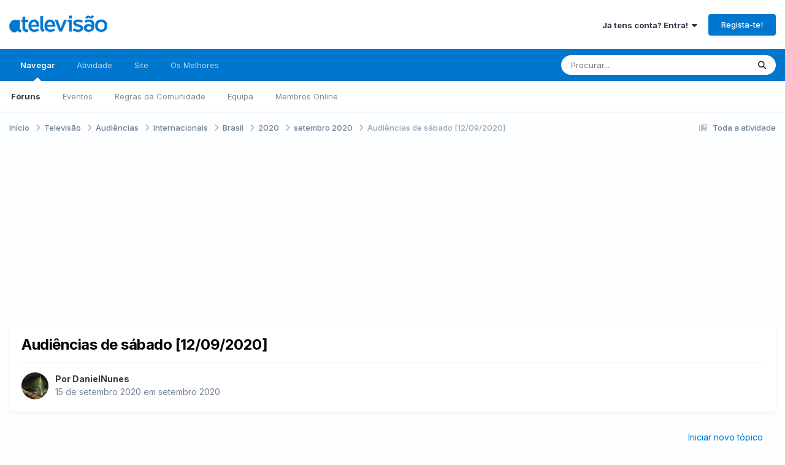

--- FILE ---
content_type: text/html;charset=UTF-8
request_url: https://forum.atelevisao.com/topic/11514-audi%C3%AAncias-de-s%C3%A1bado-12092020/
body_size: 19212
content:
<!DOCTYPE html><html lang="pt-PT" dir="ltr"><head><meta charset="utf-8">
        
		<title>Audiências de sábado [12/09/2020] - setembro 2020 - A Televisão</title>
		
			<script>
  (function(i,s,o,g,r,a,m){i['GoogleAnalyticsObject']=r;i[r]=i[r]||function(){
  (i[r].q=i[r].q||[]).push(arguments)},i[r].l=1*new Date();a=s.createElement(o),
  m=s.getElementsByTagName(o)[0];a.async=1;a.src=g;m.parentNode.insertBefore(a,m)
  })(window,document,'script','//www.google-analytics.com/analytics.js','ga');

  ga('create', 'UA-383521-17', 'atelevisao.com');
  ga('send', 'pageview');

</script>
<script type="text/javascript">
window.google_analytics_uacct = "UA-383521-17";
</script>
		
		
		
		

	<meta name="viewport" content="width=device-width, initial-scale=1">


	
	
		<meta property="og:image" content="https://forum.atelevisao.com/uploads/monthly_2019_01/Monograma_ATV_azul.png.56d44a99a2cc65c205cc6176b6e1b096.png">
	


	<meta name="twitter:card" content="summary_large_image" />


	
		<meta name="twitter:site" content="@atelevisao" />
	



	
		
			
				<meta property="og:title" content="Audiências de sábado [12/09/2020]">
			
		
	

	
		
			
				<meta property="og:type" content="website">
			
		
	

	
		
			
				<meta property="og:url" content="https://forum.atelevisao.com/topic/11514-audi%C3%AAncias-de-s%C3%A1bado-12092020/">
			
		
	

	
		
			
				<meta name="description" content="Séries americanas de heróis salvam SBT de passar vergonha no Ibope No sábado (12), The Thundermans (2013-2018) e The Boys foram as únicas atrações do SBT que derrotaram programas da Record na média final. Exibida na faixa vespertina, a série sobre a família de super-heróis venceu a emissora de Ed...">
			
		
	

	
		
			
				<meta property="og:description" content="Séries americanas de heróis salvam SBT de passar vergonha no Ibope No sábado (12), The Thundermans (2013-2018) e The Boys foram as únicas atrações do SBT que derrotaram programas da Record na média final. Exibida na faixa vespertina, a série sobre a família de super-heróis venceu a emissora de Ed...">
			
		
	

	
		
			
				<meta property="og:updated_time" content="2020-09-15T16:30:29Z">
			
		
	

	
		
			
				<meta property="og:site_name" content="A Televisão">
			
		
	

	
		
			
				<meta property="og:locale" content="pt_PT">
			
		
	


	
		<link rel="canonical" href="https://forum.atelevisao.com/topic/11514-audi%C3%AAncias-de-s%C3%A1bado-12092020/" />
	





<link rel="manifest" href="https://forum.atelevisao.com/manifest.webmanifest/">
<meta name="msapplication-config" content="https://forum.atelevisao.com/browserconfig.xml/">
<meta name="msapplication-starturl" content="/">
<meta name="application-name" content="A Televisão">
<meta name="apple-mobile-web-app-title" content="A Televisão">

	<meta name="theme-color" content="#ffffff">






	

	
		
			<link rel="icon" sizes="36x36" href="https://forum.atelevisao.com/uploads/monthly_2020_09/android-chrome-36x36.png?v=1735981166">
		
	

	
		
			<link rel="icon" sizes="48x48" href="https://forum.atelevisao.com/uploads/monthly_2020_09/android-chrome-48x48.png?v=1735981166">
		
	

	
		
			<link rel="icon" sizes="72x72" href="https://forum.atelevisao.com/uploads/monthly_2020_09/android-chrome-72x72.png?v=1735981166">
		
	

	
		
			<link rel="icon" sizes="96x96" href="https://forum.atelevisao.com/uploads/monthly_2020_09/android-chrome-96x96.png?v=1735981166">
		
	

	
		
			<link rel="icon" sizes="144x144" href="https://forum.atelevisao.com/uploads/monthly_2020_09/android-chrome-144x144.png?v=1735981166">
		
	

	
		
			<link rel="icon" sizes="192x192" href="https://forum.atelevisao.com/uploads/monthly_2020_09/android-chrome-192x192.png?v=1735981166">
		
	

	
		
			<link rel="icon" sizes="256x256" href="https://forum.atelevisao.com/uploads/monthly_2020_09/android-chrome-256x256.png?v=1735981166">
		
	

	
		
			<link rel="icon" sizes="384x384" href="https://forum.atelevisao.com/uploads/monthly_2020_09/android-chrome-384x384.png?v=1735981166">
		
	

	
		
			<link rel="icon" sizes="512x512" href="https://forum.atelevisao.com/uploads/monthly_2020_09/android-chrome-512x512.png?v=1735981166">
		
	

	
		
			<meta name="msapplication-square70x70logo" content="https://forum.atelevisao.com/uploads/monthly_2020_09/msapplication-square70x70logo.png?v=1735981166"/>
		
	

	
		
			<meta name="msapplication-TileImage" content="https://forum.atelevisao.com/uploads/monthly_2020_09/msapplication-TileImage.png?v=1735981166"/>
		
	

	
		
			<meta name="msapplication-square150x150logo" content="https://forum.atelevisao.com/uploads/monthly_2020_09/msapplication-square150x150logo.png?v=1735981166"/>
		
	

	
		
			<meta name="msapplication-wide310x150logo" content="https://forum.atelevisao.com/uploads/monthly_2020_09/msapplication-wide310x150logo.png?v=1735981166"/>
		
	

	
		
			<meta name="msapplication-square310x310logo" content="https://forum.atelevisao.com/uploads/monthly_2020_09/msapplication-square310x310logo.png?v=1735981166"/>
		
	

	
		
			
				<link rel="apple-touch-icon" href="https://forum.atelevisao.com/uploads/monthly_2020_09/apple-touch-icon-57x57.png?v=1735981166">
			
		
	

	
		
			
				<link rel="apple-touch-icon" sizes="60x60" href="https://forum.atelevisao.com/uploads/monthly_2020_09/apple-touch-icon-60x60.png?v=1735981166">
			
		
	

	
		
			
				<link rel="apple-touch-icon" sizes="72x72" href="https://forum.atelevisao.com/uploads/monthly_2020_09/apple-touch-icon-72x72.png?v=1735981166">
			
		
	

	
		
			
				<link rel="apple-touch-icon" sizes="76x76" href="https://forum.atelevisao.com/uploads/monthly_2020_09/apple-touch-icon-76x76.png?v=1735981166">
			
		
	

	
		
			
				<link rel="apple-touch-icon" sizes="114x114" href="https://forum.atelevisao.com/uploads/monthly_2020_09/apple-touch-icon-114x114.png?v=1735981166">
			
		
	

	
		
			
				<link rel="apple-touch-icon" sizes="120x120" href="https://forum.atelevisao.com/uploads/monthly_2020_09/apple-touch-icon-120x120.png?v=1735981166">
			
		
	

	
		
			
				<link rel="apple-touch-icon" sizes="144x144" href="https://forum.atelevisao.com/uploads/monthly_2020_09/apple-touch-icon-144x144.png?v=1735981166">
			
		
	

	
		
			
				<link rel="apple-touch-icon" sizes="152x152" href="https://forum.atelevisao.com/uploads/monthly_2020_09/apple-touch-icon-152x152.png?v=1735981166">
			
		
	

	
		
			
				<link rel="apple-touch-icon" sizes="180x180" href="https://forum.atelevisao.com/uploads/monthly_2020_09/apple-touch-icon-180x180.png?v=1735981166">
			
		
	





<link rel="preload" href="//forum.atelevisao.com/applications/core/interface/font/fontawesome-webfont.woff2?v=4.7.0" as="font" crossorigin="anonymous">
		


	<link rel="preconnect" href="https://fonts.googleapis.com">
	<link rel="preconnect" href="https://fonts.gstatic.com" crossorigin>
	
		<link href="https://fonts.googleapis.com/css2?family=Inter:wght@300;400;500;600;700&display=swap" rel="stylesheet">
	



	<link rel='stylesheet' href='https://forum.atelevisao.com/uploads/css_built_136/341e4a57816af3ba440d891ca87450ff_framework.css?v=d044bd79ad1767739352' media='all'>

	<link rel='stylesheet' href='https://forum.atelevisao.com/uploads/css_built_136/05e81b71abe4f22d6eb8d1a929494829_responsive.css?v=d044bd79ad1767739352' media='all'>

	<link rel='stylesheet' href='https://forum.atelevisao.com/uploads/css_built_136/20446cf2d164adcc029377cb04d43d17_flags.css?v=d044bd79ad1767739352' media='all'>

	<link rel='stylesheet' href='https://forum.atelevisao.com/uploads/css_built_136/223ae211f0236ea36ac9f7bf920a797a_all.min.css?v=d044bd79ad1767739352' media='all'>

	<link rel='stylesheet' href='https://forum.atelevisao.com/uploads/css_built_136/29bd99919d9bcfd58c5a255c6957b8a6_convert.css?v=d044bd79ad1767739352' media='all'>

	<link rel='stylesheet' href='https://forum.atelevisao.com/uploads/css_built_136/49037c9bdbc019a877c9a3ae069caf24_v4-font-face.min.css?v=d044bd79ad1767739352' media='all'>

	<link rel='stylesheet' href='https://forum.atelevisao.com/uploads/css_built_136/90eb5adf50a8c640f633d47fd7eb1778_core.css?v=d044bd79ad1767739352' media='all'>

	<link rel='stylesheet' href='https://forum.atelevisao.com/uploads/css_built_136/5a0da001ccc2200dc5625c3f3934497d_core_responsive.css?v=d044bd79ad1767739352' media='all'>

	<link rel='stylesheet' href='https://forum.atelevisao.com/uploads/css_built_136/4d6a11e8b4b62e126784f10092df229b_typicons.css?v=d044bd79ad1767739352' media='all'>

	<link rel='stylesheet' href='https://forum.atelevisao.com/uploads/css_built_136/b894c0b8cc964798aa59066df91cdbe2_modern_tags.css?v=d044bd79ad1767739352' media='all'>

	<link rel='stylesheet' href='https://forum.atelevisao.com/uploads/css_built_136/24bd4821c74747f952801a16eb6c868a_main.css?v=d044bd79ad1767739352' media='all'>

	<link rel='stylesheet' href='https://forum.atelevisao.com/uploads/css_built_136/13136374e1b49ed2a6386fef2a59fb0c_skins.css?v=d044bd79ad1767739352' media='all'>

	<link rel='stylesheet' href='https://forum.atelevisao.com/uploads/css_built_136/62e269ced0fdab7e30e026f1d30ae516_forums.css?v=d044bd79ad1767739352' media='all'>

	<link rel='stylesheet' href='https://forum.atelevisao.com/uploads/css_built_136/76e62c573090645fb99a15a363d8620e_forums_responsive.css?v=d044bd79ad1767739352' media='all'>

	<link rel='stylesheet' href='https://forum.atelevisao.com/uploads/css_built_136/ebdea0c6a7dab6d37900b9190d3ac77b_topics.css?v=d044bd79ad1767739352' media='all'>





<link rel='stylesheet' href='https://forum.atelevisao.com/uploads/css_built_136/258adbb6e4f3e83cd3b355f84e3fa002_custom.css?v=d044bd79ad1767739352' media='all'>




		
		

	
	<link rel='shortcut icon' href='https://forum.atelevisao.com/uploads/monthly_2020_09/favicon.ico' type="image/x-icon">

<!-- TCF stub -->
<script type="text/javascript">
!function(){"use strict";var t,e,o=(t=function(t){function e(t){return(e="function"==typeof Symbol&&"symbol"==typeof Symbol.iterator?function(t){return typeof t}:function(t){return t&&"function"==typeof Symbol&&t.constructor===Symbol&&t!==Symbol.prototype?"symbol":typeof t})(t)}t.exports=function(){for(var t,o,n=[],r=window,a=r;a;){try{if(a.frames.__tcfapiLocator){t=a;break}}catch(t){}if(a===r.top)break;a=a.parent}t||(function t(){var e=r.document,o=!!r.frames.__tcfapiLocator;if(!o)if(e.body){var n=e.createElement("iframe");n.style.cssText="display:none",n.name="__tcfapiLocator",e.body.appendChild(n)}else setTimeout(t,5);return!o}(),r.__tcfapi=function(){for(var t=arguments.length,e=new Array(t),r=0;r<t;r++)e[r]=arguments[r];if(!e.length)return n;"setGdprApplies"===e[0]?e.length>3&&2===parseInt(e[1],10)&&"boolean"==typeof e[3]&&(o=e[3],"function"==typeof e[2]&&e[2]("set",!0)):"ping"===e[0]?"function"==typeof e[2]&&e[2]({gdprApplies:o,cmpLoaded:!1,cmpStatus:"stub"}):n.push(e)},r.addEventListener("message",(function(t){var o="string"==typeof t.data,n={};if(o)try{n=JSON.parse(t.data)}catch(t){}else n=t.data;var r="object"===e(n)&&null!==n?n.__tcfapiCall:null;r&&window.__tcfapi(r.command,r.version,(function(e,n){var a={__tcfapiReturn:{returnValue:e,success:n,callId:r.callId}};t&&t.source&&t.source.postMessage&&t.source.postMessage(o?JSON.stringify(a):a,"*")}),r.parameter)}),!1))}},t(e={exports:{}}),e.exports);o()}();
</script>

<!-- Default Consent Mode config -->
<script>
    window.dataLayer = window.dataLayer || [];
    function gtag(){dataLayer.push(arguments);}
    gtag('consent', 'default', {
        'ad_storage': 'granted',
        'analytics_storage': 'granted',
        'functionality_storage': 'granted',
        'personalization_storage': 'granted',
        'security_storage': 'granted',
        'ad_user_data': 'granted',
        'ad_personalization': 'granted',
        'wait_for_update': 1500
    });
    gtag('consent', 'default', {
        'region': ['AT', 'BE', 'BG', 'HR', 'CY', 'CZ', 'DK', 'EE', 'FI', 'FR', 'DE', 'GR', 'HU', 'IS', 'IE', 'IT', 'LV', 'LI', 'LT', 'LU', 'MT', 'NL', 'NO', 'PL', 'PT', 'RO', 'SK', 'SI', 'ES', 'SE', 'GB', 'CH'],
        'ad_storage': 'denied',
        'analytics_storage': 'denied',
        'functionality_storage': 'denied',
        'personalization_storage': 'denied',
        'security_storage': 'denied',
        'ad_user_data': 'denied',
        'ad_personalization': 'denied',
        'wait_for_update': 1500
    });
    gtag('set', 'ads_data_redaction', false);
    gtag('set', 'url_passthrough', false);
    (function(){
        const s={adStorage:{storageName:"ad_storage",serialNumber:0},analyticsStorage:{storageName:"analytics_storage",serialNumber:1},functionalityStorage:{storageName:"functionality_storage",serialNumber:2},personalizationStorage:{storageName:"personalization_storage",serialNumber:3},securityStorage:{storageName:"security_storage",serialNumber:4},adUserData:{storageName:"ad_user_data",serialNumber:5},adPersonalization:{storageName:"ad_personalization",serialNumber:6}};let c=localStorage.getItem("__lxG__consent__v2");if(c){c=JSON.parse(c);if(c&&c.cls_val)c=c.cls_val;if(c)c=c.split("|");if(c&&c.length&&typeof c[14]!==undefined){c=c[14].split("").map(e=>e-0);if(c.length){let t={};Object.values(s).sort((e,t)=>e.serialNumber-t.serialNumber).forEach(e=>{t[e.storageName]=c[e.serialNumber]?"granted":"denied"});gtag("consent","update",t)}}}
        if(Math.random() < 0.05) {if (window.dataLayer && (window.dataLayer.some(e => e[0] === 'js' && e[1] instanceof Date) || window.dataLayer.some(e => e['event'] === 'gtm.js' && e['gtm.start'] == true ))) {document.head.appendChild(document.createElement('img')).src = "//clickiocdn.com/utr/gtag/?sid=216764";}}
    })();
</script>

<!-- Clickio Consent Main tag -->
<script async type="text/javascript" src="//clickiocmp.com/t/consent_216764.js"></script>
	</head><body class="ipsApp ipsApp_front ipsJS_none ipsClearfix" data-controller="core.front.core.app"  data-message=""  data-pageapp="forums" data-pagelocation="front" data-pagemodule="forums" data-pagecontroller="topic" data-pageid="11514"   >
		
        

        

		<a href="#ipsLayout_mainArea" class="ipsHide" title="Ir para o conteúdo principal nesta página" accesskey="m">Jump to content</a>
		





		<div id="ipsLayout_header" class="ipsClearfix">
			<header><div class="ipsLayout_container">
					


<a href='https://forum.atelevisao.com/' id='elLogo' accesskey='1'><img src="https://forum.atelevisao.com/uploads/monthly_2026_01/logo-ATV-2022.png.e9277c2a990c2cd338907c865a96ed5d.png" alt='A Televisão'></a>

					
						

	<ul id='elUserNav' class='ipsList_inline cSignedOut ipsResponsive_showDesktop'>
		
        
		
        
        
            
            <li id='elSignInLink'>
                <a href='https://forum.atelevisao.com/login/' data-ipsMenu-closeOnClick="false" data-ipsMenu id='elUserSignIn'>
                    Já tens conta? Entra! &nbsp;<i class='fa fa-caret-down'></i>
                </a>
                
<div id='elUserSignIn_menu' class='ipsMenu ipsMenu_auto ipsHide'>
	<form accept-charset='utf-8' method='post' action='https://forum.atelevisao.com/login/'>
		<input type="hidden" name="csrfKey" value="bd1f5a94b19f9410f8ab4146835668b8">
		<input type="hidden" name="ref" value="aHR0cHM6Ly9mb3J1bS5hdGVsZXZpc2FvLmNvbS90b3BpYy8xMTUxNC1hdWRpJUMzJUFBbmNpYXMtZGUtcyVDMyVBMWJhZG8tMTIwOTIwMjAv">
		<div data-role="loginForm">
			
			
			
				<div class='ipsColumns ipsColumns_noSpacing'>
					<div class='ipsColumn ipsColumn_wide' id='elUserSignIn_internal'>
						
<div class="ipsPad ipsForm ipsForm_vertical">
	<h4 class="ipsType_sectionHead">Entrar</h4>
	<br><br>
	<ul class='ipsList_reset'>
		<li class="ipsFieldRow ipsFieldRow_noLabel ipsFieldRow_fullWidth">
			
			
				<input type="text" placeholder="Nome de Utilizador ou Email" name="auth" autocomplete="email">
			
		</li>
		<li class="ipsFieldRow ipsFieldRow_noLabel ipsFieldRow_fullWidth">
			<input type="password" placeholder="Password" name="password" autocomplete="current-password">
		</li>
		<li class="ipsFieldRow ipsFieldRow_checkbox ipsClearfix">
			<span class="ipsCustomInput">
				<input type="checkbox" name="remember_me" id="remember_me_checkbox" value="1" checked aria-checked="true">
				<span></span>
			</span>
			<div class="ipsFieldRow_content">
				<label class="ipsFieldRow_label" for="remember_me_checkbox">Lembrar-me</label>
				<span class="ipsFieldRow_desc">Não recomendado em computadores de acesso público</span>
			</div>
		</li>
		<li class="ipsFieldRow ipsFieldRow_fullWidth">
			<button type="submit" name="_processLogin" value="usernamepassword" class="ipsButton ipsButton_primary ipsButton_small" id="elSignIn_submit">Entrar</button>
			
				<p class="ipsType_right ipsType_small">
					
						<a href='https://forum.atelevisao.com/lostpassword/' >
					
					Esqueceste a password?</a>
				</p>
			
		</li>
	</ul>
</div>
					</div>
					<div class='ipsColumn ipsColumn_wide'>
						<div class='ipsPadding' id='elUserSignIn_external'>
							<div class='ipsAreaBackground_light ipsPadding:half'>
								
									<p class='ipsType_reset ipsType_small ipsType_center'><strong>Ou entra com um dos seguintes serviços</strong></p>
								
								
									<div class='ipsType_center ipsMargin_top:half'>
										

<button type="submit" name="_processLogin" value="8" class='ipsButton ipsButton_verySmall ipsButton_fullWidth ipsSocial ipsSocial_microsoft' style="background-color: #008b00">
	
		<span class='ipsSocial_icon'>
			
				<i class='fa fa-windows'></i>
			
		</span>
		<span class='ipsSocial_text'>Entra com a Microsoft</span>
	
</button>
									</div>
								
									<div class='ipsType_center ipsMargin_top:half'>
										

<button type="submit" name="_processLogin" value="3" class='ipsButton ipsButton_verySmall ipsButton_fullWidth ipsSocial ipsSocial_google' style="background-color: #4285F4">
	
		<span class='ipsSocial_icon'>
			
				<i class='fa fa-google'></i>
			
		</span>
		<span class='ipsSocial_text'>Entra com a Google</span>
	
</button>
									</div>
								
							</div>
						</div>
					</div>
				</div>
			
		</div>
	</form>
</div>
            </li>
            
        
		
			<li>
				
					<a href='https://forum.atelevisao.com/register/'  id='elRegisterButton' class='ipsButton ipsButton_normal ipsButton_primary'>Regista-te!</a>
				
			</li>
		
	</ul>

						
<ul class='ipsMobileHamburger ipsList_reset ipsResponsive_hideDesktop'>
	<li data-ipsDrawer data-ipsDrawer-drawerElem='#elMobileDrawer'>
		<a href='#' >
			
			
				
			
			
			
			<i class='fa fa-navicon'></i>
		</a>
	</li>
</ul>
					
				</div>
			</header>
			

	<nav data-controller='core.front.core.navBar' class=' ipsResponsive_showDesktop'>
		<div class='ipsNavBar_primary ipsLayout_container '>
			<ul data-role="primaryNavBar" class='ipsClearfix'>
				


	
		
		
			
		
		<li class='ipsNavBar_active' data-active id='elNavSecondary_1' data-role="navBarItem" data-navApp="core" data-navExt="CustomItem">
			
			
				<a href="https://forum.atelevisao.com"  data-navItem-id="1" data-navDefault>
					Navegar<span class='ipsNavBar_active__identifier'></span>
				</a>
			
			
				<ul class='ipsNavBar_secondary ' data-role='secondaryNavBar'>
					


	
		
		
			
		
		<li class='ipsNavBar_active' data-active id='elNavSecondary_10' data-role="navBarItem" data-navApp="forums" data-navExt="Forums">
			
			
				<a href="https://forum.atelevisao.com"  data-navItem-id="10" data-navDefault>
					Fóruns<span class='ipsNavBar_active__identifier'></span>
				</a>
			
			
		</li>
	
	

	
		
		
		<li  id='elNavSecondary_11' data-role="navBarItem" data-navApp="calendar" data-navExt="Calendar">
			
			
				<a href="https://forum.atelevisao.com/events/"  data-navItem-id="11" >
					Eventos<span class='ipsNavBar_active__identifier'></span>
				</a>
			
			
		</li>
	
	

	
		
		
		<li  id='elNavSecondary_13' data-role="navBarItem" data-navApp="core" data-navExt="Guidelines">
			
			
				<a href="https://forum.atelevisao.com/guidelines/"  data-navItem-id="13" >
					Regras da Comunidade<span class='ipsNavBar_active__identifier'></span>
				</a>
			
			
		</li>
	
	

	
		
		
		<li  id='elNavSecondary_14' data-role="navBarItem" data-navApp="core" data-navExt="StaffDirectory">
			
			
				<a href="https://forum.atelevisao.com/staff/"  data-navItem-id="14" >
					Equipa<span class='ipsNavBar_active__identifier'></span>
				</a>
			
			
		</li>
	
	

	
		
		
		<li  id='elNavSecondary_15' data-role="navBarItem" data-navApp="core" data-navExt="OnlineUsers">
			
			
				<a href="https://forum.atelevisao.com/online/"  data-navItem-id="15" >
					Membros Online<span class='ipsNavBar_active__identifier'></span>
				</a>
			
			
		</li>
	
	

					<li class='ipsHide' id='elNavigationMore_1' data-role='navMore'>
						<a href='#' data-ipsMenu data-ipsMenu-appendTo='#elNavigationMore_1' id='elNavigationMore_1_dropdown'>Mais <i class='fa fa-caret-down'></i></a>
						<ul class='ipsHide ipsMenu ipsMenu_auto' id='elNavigationMore_1_dropdown_menu' data-role='moreDropdown'></ul>
					</li>
				</ul>
			
		</li>
	
	

	
		
		
		<li  id='elNavSecondary_2' data-role="navBarItem" data-navApp="core" data-navExt="CustomItem">
			
			
				<a href="https://forum.atelevisao.com/discover/"  data-navItem-id="2" >
					Atividade<span class='ipsNavBar_active__identifier'></span>
				</a>
			
			
				<ul class='ipsNavBar_secondary ipsHide' data-role='secondaryNavBar'>
					


	
		
		
		<li  id='elNavSecondary_4' data-role="navBarItem" data-navApp="core" data-navExt="AllActivity">
			
			
				<a href="https://forum.atelevisao.com/discover/"  data-navItem-id="4" >
					Toda a atividade<span class='ipsNavBar_active__identifier'></span>
				</a>
			
			
		</li>
	
	

	
	

	
	

	
	

	
		
		
		<li  id='elNavSecondary_8' data-role="navBarItem" data-navApp="core" data-navExt="Search">
			
			
				<a href="https://forum.atelevisao.com/search/"  data-navItem-id="8" >
					Procurar<span class='ipsNavBar_active__identifier'></span>
				</a>
			
			
		</li>
	
	

					<li class='ipsHide' id='elNavigationMore_2' data-role='navMore'>
						<a href='#' data-ipsMenu data-ipsMenu-appendTo='#elNavigationMore_2' id='elNavigationMore_2_dropdown'>Mais <i class='fa fa-caret-down'></i></a>
						<ul class='ipsHide ipsMenu ipsMenu_auto' id='elNavigationMore_2_dropdown_menu' data-role='moreDropdown'></ul>
					</li>
				</ul>
			
		</li>
	
	

	
		
		
		<li  id='elNavSecondary_23' data-role="navBarItem" data-navApp="core" data-navExt="CustomItem">
			
			
				<a href="https://www.atelevisao.com/" target='_blank' rel="noopener" data-navItem-id="23" >
					Site<span class='ipsNavBar_active__identifier'></span>
				</a>
			
			
		</li>
	
	

	
		
		
		<li  id='elNavSecondary_17' data-role="navBarItem" data-navApp="core" data-navExt="Leaderboard">
			
			
				<a href="https://forum.atelevisao.com/leaderboard/"  data-navItem-id="17" >
					Os Melhores<span class='ipsNavBar_active__identifier'></span>
				</a>
			
			
		</li>
	
	

				<li class='ipsHide' id='elNavigationMore' data-role='navMore'>
					<a href='#' data-ipsMenu data-ipsMenu-appendTo='#elNavigationMore' id='elNavigationMore_dropdown'>Mais</a>
					<ul class='ipsNavBar_secondary ipsHide' data-role='secondaryNavBar'>
						<li class='ipsHide' id='elNavigationMore_more' data-role='navMore'>
							<a href='#' data-ipsMenu data-ipsMenu-appendTo='#elNavigationMore_more' id='elNavigationMore_more_dropdown'>Mais <i class='fa fa-caret-down'></i></a>
							<ul class='ipsHide ipsMenu ipsMenu_auto' id='elNavigationMore_more_dropdown_menu' data-role='moreDropdown'></ul>
						</li>
					</ul>
				</li>
			</ul>
			

	<div id="elSearchWrapper">
		<div id='elSearch' data-controller="core.front.core.quickSearch">
			<form accept-charset='utf-8' action='//forum.atelevisao.com/search/?do=quicksearch' method='post'>
                <input type='search' id='elSearchField' placeholder='Procurar...' name='q' autocomplete='off' aria-label='Procurar'>
                <details class='cSearchFilter'>
                    <summary class='cSearchFilter__text'></summary>
                    <ul class='cSearchFilter__menu'>
                        
                        <li><label><input type="radio" name="type" value="all" ><span class='cSearchFilter__menuText'>Todo o fórum</span></label></li>
                        
                            
                                <li><label><input type="radio" name="type" value='contextual_{&quot;type&quot;:&quot;forums_topic&quot;,&quot;nodes&quot;:554}' checked><span class='cSearchFilter__menuText'>Neste Fórum</span></label></li>
                            
                                <li><label><input type="radio" name="type" value='contextual_{&quot;type&quot;:&quot;forums_topic&quot;,&quot;item&quot;:11514}' checked><span class='cSearchFilter__menuText'>Neste Tópico</span></label></li>
                            
                        
                        
                            <li><label><input type="radio" name="type" value="forums_topic"><span class='cSearchFilter__menuText'>Tópicos</span></label></li>
                        
                            <li><label><input type="radio" name="type" value="calendar_event"><span class='cSearchFilter__menuText'>Eventos</span></label></li>
                        
                            <li><label><input type="radio" name="type" value="core_members"><span class='cSearchFilter__menuText'>Membros</span></label></li>
                        
                    </ul>
                </details>
				<button class='cSearchSubmit' type="submit" aria-label='Procurar'><i class="fa fa-search"></i></button>
			</form>
		</div>
	</div>

		</div>
	</nav>

			
<ul id='elMobileNav' class='ipsResponsive_hideDesktop' data-controller='core.front.core.mobileNav'>
	
		
			
			
				
				
			
				
				
			
				
				
			
				
				
			
				
				
			
				
					<li id='elMobileBreadcrumb'>
						<a href='https://forum.atelevisao.com/forum/554-setembro-2020/'>
							<span>setembro 2020</span>
						</a>
					</li>
				
				
			
				
				
			
		
	
	
	
	<li >
		<a data-action="defaultStream" href='https://forum.atelevisao.com/discover/'><i class="fa fa-newspaper-o" aria-hidden="true"></i></a>
	</li>

	

	
		<li class='ipsJS_show'>
			<a href='https://forum.atelevisao.com/search/'><i class='fa fa-search'></i></a>
		</li>
	
</ul>
		</div>
		<main id="ipsLayout_body" class="ipsLayout_container"><div id="ipsLayout_contentArea">
				<div id="ipsLayout_contentWrapper">
					
<nav class='ipsBreadcrumb ipsBreadcrumb_top ipsFaded_withHover'>
	

	<ul class='ipsList_inline ipsPos_right'>
		
		<li >
			<a data-action="defaultStream" class='ipsType_light '  href='https://forum.atelevisao.com/discover/'><i class="fa fa-newspaper-o" aria-hidden="true"></i> <span>Toda a atividade</span></a>
		</li>
		
	</ul>

	<ul data-role="breadcrumbList">
		<li>
			<a title="Início" href='https://forum.atelevisao.com/'>
				<span>Início <i class='fa fa-angle-right'></i></span>
			</a>
		</li>
		
		
			<li>
				
					<a href='https://forum.atelevisao.com/forum/5-televis%C3%A3o/'>
						<span>Televisão <i class='fa fa-angle-right' aria-hidden="true"></i></span>
					</a>
				
			</li>
		
			<li>
				
					<a href='https://forum.atelevisao.com/forum/21-audi%C3%AAncias/'>
						<span>Audiências <i class='fa fa-angle-right' aria-hidden="true"></i></span>
					</a>
				
			</li>
		
			<li>
				
					<a href='https://forum.atelevisao.com/forum/57-internacionais/'>
						<span>Internacionais <i class='fa fa-angle-right' aria-hidden="true"></i></span>
					</a>
				
			</li>
		
			<li>
				
					<a href='https://forum.atelevisao.com/forum/241-brasil/'>
						<span>Brasil <i class='fa fa-angle-right' aria-hidden="true"></i></span>
					</a>
				
			</li>
		
			<li>
				
					<a href='https://forum.atelevisao.com/forum/507-2020/'>
						<span>2020 <i class='fa fa-angle-right' aria-hidden="true"></i></span>
					</a>
				
			</li>
		
			<li>
				
					<a href='https://forum.atelevisao.com/forum/554-setembro-2020/'>
						<span>setembro 2020 <i class='fa fa-angle-right' aria-hidden="true"></i></span>
					</a>
				
			</li>
		
			<li>
				
					Audiências de sábado [12/09/2020]
				
			</li>
		
	</ul>
</nav>
					
					<div id="ipsLayout_mainArea">
						<script async src="//pagead2.googlesyndication.com/pagead/js/adsbygoogle.js"></script>
<ins class="adsbygoogle" 
     style="display:block; min-height: 280px; text-align:center"
     data-ad-layout="in-article"
     data-ad-format="block"
     data-ad-client="ca-pub-7569789340986856"
     data-ad-slot="8229557316"></ins>
<script>
     (adsbygoogle = window.adsbygoogle || []).push({});
</script>
						
						
						

	




						



<div class='ipsPageHeader ipsResponsive_pull ipsBox ipsPadding sm:ipsPadding:half ipsMargin_bottom'>
		
	
	<div class='ipsFlex ipsFlex-ai:center ipsFlex-fw:wrap ipsGap:4'>
		<div class='ipsFlex-flex:11'>
			<h1 class='ipsType_pageTitle ipsContained_container'>
				

				
				
					<span class='ipsType_break ipsContained'>
						<span>Audiências de sábado [12/09/2020]</span>
					</span>
				
			</h1>
			
			
		</div>
		
	</div>
	<hr class='ipsHr'>
	<div class='ipsPageHeader__meta ipsFlex ipsFlex-jc:between ipsFlex-ai:center ipsFlex-fw:wrap ipsGap:3'>
		<div class='ipsFlex-flex:11'>
			<div class='ipsPhotoPanel ipsPhotoPanel_mini ipsPhotoPanel_notPhone ipsClearfix'>
				


	<a href="https://forum.atelevisao.com/profile/1123-danielnunes/" rel="nofollow" data-ipsHover data-ipsHover-width="370" data-ipsHover-target="https://forum.atelevisao.com/profile/1123-danielnunes/?do=hovercard" class="ipsUserPhoto ipsUserPhoto_mini" title="Ir para o perfil de DanielNunes">
		<img src='https://forum.atelevisao.com/uploads/profile/photo-thumb-1123.jpg' alt='DanielNunes' loading="lazy">
	</a>

				<div>
					<p class='ipsType_reset ipsType_blendLinks'>
						<span class='ipsType_normal'>
						
							<strong>Por 


<a href='https://forum.atelevisao.com/profile/1123-danielnunes/' rel="nofollow" data-ipsHover data-ipsHover-width='370' data-ipsHover-target='https://forum.atelevisao.com/profile/1123-danielnunes/?do=hovercard&amp;referrer=https%253A%252F%252Fforum.atelevisao.com%252Ftopic%252F11514-audi%2525C3%2525AAncias-de-s%2525C3%2525A1bado-12092020%252F' title="Ir para o perfil de DanielNunes" class="ipsType_break">DanielNunes</a></strong><br />
							<span class='ipsType_light'><time datetime='2020-09-15T16:30:29Z' title='15-09-2020 16:30' data-short='5 anos'>15 de setembro 2020</time> em <a href="https://forum.atelevisao.com/forum/554-setembro-2020/">setembro 2020</a></span>
						
						</span>
					</p>
				</div>
			</div>
		</div>
					
	</div>
	
	
</div>








<div class='ipsClearfix'>
	<ul class="ipsToolList ipsToolList_horizontal ipsClearfix ipsSpacer_both ipsResponsive_hidePhone">
		
		
			<li class='ipsResponsive_hidePhone'>
				
					<a href="https://forum.atelevisao.com/forum/554-setembro-2020/?do=add" rel="nofollow" class='ipsButton ipsButton_link ipsButton_medium ipsButton_fullWidth' title='Iniciar um novo tópico neste fórum'>Iniciar novo tópico</a>
				
			</li>
		
		
	</ul>
</div>

<div id='comments' data-controller='core.front.core.commentFeed,forums.front.topic.view, core.front.core.ignoredComments' data-autoPoll data-baseURL='https://forum.atelevisao.com/topic/11514-audi%C3%AAncias-de-s%C3%A1bado-12092020/' data-lastPage data-feedID='topic-11514' class='cTopic ipsClear ipsSpacer_top'>
	
			
	

	

<div data-controller='core.front.core.recommendedComments' data-url='https://forum.atelevisao.com/topic/11514-audi%C3%AAncias-de-s%C3%A1bado-12092020/?recommended=comments' class='ipsRecommendedComments ipsHide'>
	<div data-role="recommendedComments">
		<h2 class='ipsType_sectionHead ipsType_large ipsType_bold ipsMargin_bottom'>Posts Recomendados</h2>
		
	</div>
</div>
	
	<div id="elPostFeed" data-role='commentFeed' data-controller='core.front.core.moderation' >
		<form action="https://forum.atelevisao.com/topic/11514-audi%C3%AAncias-de-s%C3%A1bado-12092020/?csrfKey=bd1f5a94b19f9410f8ab4146835668b8&amp;do=multimodComment" method="post" data-ipsPageAction data-role='moderationTools'>
			
			
				

					

					
					



<a id="findComment-2008293"></a>
<a id="comment-2008293"></a>
<article  id="elComment_2008293" class="cPost ipsBox ipsResponsive_pull  ipsComment  ipsComment_parent ipsClearfix ipsClear ipsColumns ipsColumns_noSpacing ipsColumns_collapsePhone    ">
	

	

	<div class="cAuthorPane_mobile ipsResponsive_showPhone">
		<div class="cAuthorPane_photo">
			<div class="cAuthorPane_photoWrap">
				


	<a href="https://forum.atelevisao.com/profile/1123-danielnunes/" rel="nofollow" data-ipsHover data-ipsHover-width="370" data-ipsHover-target="https://forum.atelevisao.com/profile/1123-danielnunes/?do=hovercard" class="ipsUserPhoto ipsUserPhoto_large" title="Ir para o perfil de DanielNunes">
		<img src='https://forum.atelevisao.com/uploads/profile/photo-thumb-1123.jpg' alt='DanielNunes' loading="lazy">
	</a>

				
				
					<a href="https://forum.atelevisao.com/profile/1123-danielnunes/badges/" rel="nofollow">
						
<img src='https://forum.atelevisao.com/uploads/monthly_2021_12/921387315_08PressonoAr.png.11c7d5775c1f38a48a5032a6a517962c.png' loading="lazy" alt="Sou a verdadeira Pressão no Ar" class="cAuthorPane_badge cAuthorPane_badge--rank ipsOutline ipsOutline:2px" data-ipsTooltip title="Rank: Sou a verdadeira Pressão no Ar (8/12)">
					</a>
				
			</div>
		</div>
		<div class="cAuthorPane_content">
			<h3 class="ipsType_sectionHead cAuthorPane_author ipsType_break ipsType_blendLinks ipsFlex ipsFlex-ai:center">
				


<a href='https://forum.atelevisao.com/profile/1123-danielnunes/' rel="nofollow" data-ipsHover data-ipsHover-width='370' data-ipsHover-target='https://forum.atelevisao.com/profile/1123-danielnunes/?do=hovercard&amp;referrer=https%253A%252F%252Fforum.atelevisao.com%252Ftopic%252F11514-audi%2525C3%2525AAncias-de-s%2525C3%2525A1bado-12092020%252F' title="Ir para o perfil de DanielNunes" class="ipsType_break"><span style='color:#'>DanielNunes</span></a>
			</h3>
			<div class="ipsType_light ipsType_reset">
			    <a href="https://forum.atelevisao.com/topic/11514-audi%C3%AAncias-de-s%C3%A1bado-12092020/#findComment-2008293" rel="nofollow" class="ipsType_blendLinks">Postado <time datetime='2020-09-15T16:30:29Z' title='15-09-2020 16:30' data-short='5 anos'>15 de setembro 2020</time></a>
				
			</div>
		</div>
	</div>
	<aside class="ipsComment_author cAuthorPane ipsColumn ipsColumn_medium ipsResponsive_hidePhone"><h3 class="ipsType_sectionHead cAuthorPane_author ipsType_blendLinks ipsType_break">
<strong>


<a href='https://forum.atelevisao.com/profile/1123-danielnunes/' rel="nofollow" data-ipsHover data-ipsHover-width='370' data-ipsHover-target='https://forum.atelevisao.com/profile/1123-danielnunes/?do=hovercard&amp;referrer=https%253A%252F%252Fforum.atelevisao.com%252Ftopic%252F11514-audi%2525C3%2525AAncias-de-s%2525C3%2525A1bado-12092020%252F' title="Ir para o perfil de DanielNunes" class="ipsType_break">DanielNunes</a></strong>
			
		</h3>
		<ul class="cAuthorPane_info ipsList_reset">
<li data-role="photo" class="cAuthorPane_photo">
				<div class="cAuthorPane_photoWrap">
					


	<a href="https://forum.atelevisao.com/profile/1123-danielnunes/" rel="nofollow" data-ipsHover data-ipsHover-width="370" data-ipsHover-target="https://forum.atelevisao.com/profile/1123-danielnunes/?do=hovercard" class="ipsUserPhoto ipsUserPhoto_large" title="Ir para o perfil de DanielNunes">
		<img src='https://forum.atelevisao.com/uploads/profile/photo-thumb-1123.jpg' alt='DanielNunes' loading="lazy">
	</a>

					
					
						
<img src='https://forum.atelevisao.com/uploads/monthly_2021_12/921387315_08PressonoAr.png.11c7d5775c1f38a48a5032a6a517962c.png' loading="lazy" alt="Sou a verdadeira Pressão no Ar" class="cAuthorPane_badge cAuthorPane_badge--rank ipsOutline ipsOutline:2px" data-ipsTooltip title="Rank: Sou a verdadeira Pressão no Ar (8/12)">
					
				</div>
			</li>
			
				<li data-role="group"><span style='color:#'>Membros</span></li>
				
			
			
				<li data-role="stats" class="ipsMargin_top">
					<ul class="ipsList_reset ipsType_light ipsFlex ipsFlex-ai:center ipsFlex-jc:center ipsGap_row:2 cAuthorPane_stats">
<li>
							
								<a href="https://forum.atelevisao.com/profile/1123-danielnunes/content/" rel="nofollow" title="13946 posts" data-ipstooltip class="ipsType_blendLinks">
							
								<i class="fa fa-comment"></i> 13,9k
							
								</a>
							
						</li>
						
					</ul>
</li>
			
			
				

	
	<li data-role='custom-field' class='ipsResponsive_hidePhone ipsType_break'>
		
<span class='ft'>Localização </span><span class='fc'>Araraquara, SP, Brasil</span>
	</li>
	

			
		</ul></aside><div class="ipsColumn ipsColumn_fluid ipsMargin:none">
		

<div id='comment-2008293_wrap' data-controller='core.front.core.comment' data-commentApp='forums' data-commentType='forums' data-commentID="2008293" data-quoteData='{&quot;userid&quot;:1123,&quot;username&quot;:&quot;DanielNunes&quot;,&quot;timestamp&quot;:1600187429,&quot;contentapp&quot;:&quot;forums&quot;,&quot;contenttype&quot;:&quot;forums&quot;,&quot;contentid&quot;:11514,&quot;contentclass&quot;:&quot;forums_Topic&quot;,&quot;contentcommentid&quot;:2008293}' class='ipsComment_content ipsType_medium'>

	<div class='ipsComment_meta ipsType_light ipsFlex ipsFlex-ai:center ipsFlex-jc:between ipsFlex-fd:row-reverse'>
		<div class='ipsType_light ipsType_reset ipsType_blendLinks ipsComment_toolWrap'>
			<div class='ipsResponsive_hidePhone ipsComment_badges'>
				<ul class='ipsList_reset ipsFlex ipsFlex-jc:end ipsFlex-fw:wrap ipsGap:2 ipsGap_row:1'>
					
					
					
					
					
				</ul>
			</div>
			<ul class='ipsList_reset ipsComment_tools'>
				<li>
					<a href='#elControls_2008293_menu' class='ipsComment_ellipsis' id='elControls_2008293' title='Mais opções...' data-ipsMenu data-ipsMenu-appendTo='#comment-2008293_wrap'><i class='fa fa-ellipsis-h'></i></a>
					<ul id='elControls_2008293_menu' class='ipsMenu ipsMenu_narrow ipsHide'>
						
						
                        
						
						
						
							
								
							
							
							
							
							
							
						
					</ul>
				</li>
				
			</ul>
		</div>

		<div class='ipsType_reset ipsResponsive_hidePhone'>
		   
		   Postado <time datetime='2020-09-15T16:30:29Z' title='15-09-2020 16:30' data-short='5 anos'>15 de setembro 2020</time>
		   
			
			<span class='ipsResponsive_hidePhone'>
				
				
			</span>
		</div>
	</div>

	

    

	<div class='cPost_contentWrap'>
		
		<div data-role='commentContent' class='ipsType_normal ipsType_richText ipsPadding_bottom ipsContained' data-controller='core.front.core.lightboxedImages'>
			<p style="text-align:center;">
	<strong><span style="font-size:26px;"><span style="background-color:rgb(255,255,255);color:rgb(51,51,51);">Séries americanas de heróis salvam SBT de passar vergonha no Ibope</span></span></strong>
</p>

<p style="text-align:center;">
	<img alt="Montagem de fotos com Kira Kosarin (na série The Thundermans) e Erin Moriarty (em The Boys)" data-ratio="47.10" width="1000" data-src="https://noticiasdatv.uol.com.br/media/_versions/artigos/the-thundermans-kira-kosarin-the-boys-erin-moriarty-audiencia_fixed_large.jpg" src="https://forum.atelevisao.com/applications/core/interface/js/spacer.png" /></p>

<p>
	<span style="background-color:rgb(255,255,255);color:rgb(51,51,51);">No sábado (12), The Thundermans (2013-2018) e The Boys foram as únicas atrações do SBT que derrotaram programas da Record na média final. Exibida na faixa vespertina, a série sobre a família de super-heróis venceu a emissora de Edir Macedo por 6,1 x 4,1; na sequência, o Programa da Maisa caiu para a terceira colocação e perdeu de 4,1 x 5,6 para a rival.</span>
</p>

<p>
	<span style="background-color:rgb(255,255,255);color:rgb(51,51,51);">Programa Raul Gil (3,6 x 5,8 para a Record), SBT Brasil (3,9 x 4,3), Máquina da Fama (4,3 x 5,2), Bake Off: A Cereja do Bolo (3,3 x 4,6) e até o episódio inédito de Bake Off Brasil (6,4 x 7,7), reality que era vice-líder até a semana anterior, também amargaram o terceiro lugar no Ibope da Grande São Paulo.</span>
</p>

<p>
	<span style="background-color:rgb(255,255,255);color:rgb(51,51,51);">The Boys, no ar de 0h26 até 1h28 da madrugada de domingo (13), retomou a vice-liderança e venceu a Record: 4,0 x 2,6. Na madrugada, o SBT se manteve em segundo lugar, mas concorreu apenas com a programação religiosa da rival.</span>
</p>

<p>
	<span style="background-color:rgb(255,255,255);color:rgb(51,51,51);">A rara derrota do Bake Off é efeito de A Fazenda 12. Exibido das 22h36 às 23h25, o reality rural marcou 9,8 pontos. No mesmo horário, a emissora de Silvio Santos ficou com 5,8 de média. Até semana passada, quando o programa de Marcos Mion ainda não tinha começado, a Record sofria para passar dos 6,0 pontos nessa faixa.</span>
</p>

<p>
	<span style="background-color:rgb(255,255,255);color:rgb(51,51,51);">Veja abaixo as audiências de 12 de setembro na Grande São Paulo:</span>
</p>

<p>
	 
</p>

<p style="background-color:#ffffff;color:#26272b;font-size:14px;">
	<span style="font-size:22px;"><strong>Globo</strong></span>
</p>

<p style="background-color:#ffffff;color:#26272b;font-size:14px;">
	<span style="font-size:14px;"><strong style="background-color:#fafafa;color:#26272b;font-size:14px;"><span style="background-color:#ffffff;color:#333333;">Média do dia (7h/0h):<span> </span></span></strong></span><strong>13,1</strong>
</p>

<p style="background-color:#ffffff;color:#26272b;font-size:14px;">
	<span style="background-color:rgb(255,255,255);color:rgb(51,51,51);">Como Será? - 3,6 </span>
</p>

<p style="background-color:#ffffff;color:#26272b;font-size:14px;">
	<span style="background-color:rgb(255,255,255);color:rgb(51,51,51);">É de Casa - 5,5 </span>
</p>

<p style="background-color:#ffffff;color:#26272b;font-size:14px;">
	<span style="background-color:rgb(255,255,255);color:rgb(51,51,51);">SP1 - 12,2 </span>
</p>

<p style="background-color:#ffffff;color:#26272b;font-size:14px;">
	<span style="background-color:rgb(255,255,255);color:rgb(51,51,51);">Globo Esporte - 13,2 </span>
</p>

<p style="background-color:#ffffff;color:#26272b;font-size:14px;">
	<span style="background-color:rgb(255,255,255);color:rgb(51,51,51);">Jornal Hoje - 12,3 </span>
</p>

<p style="background-color:#ffffff;color:#26272b;font-size:14px;">
	<span style="background-color:rgb(255,255,255);color:rgb(51,51,51);">Toma Lá, Dá Cá - 10,1 </span>
</p>

<p style="background-color:#ffffff;color:#26272b;font-size:14px;">
	<span style="background-color:rgb(255,255,255);color:rgb(51,51,51);">Música Boa - 7,7 </span>
</p>

<p style="background-color:#ffffff;color:#26272b;font-size:14px;">
	<span style="background-color:rgb(255,255,255);color:rgb(51,51,51);">Caldeirão do Huck - 11,5 </span>
</p>

<p style="background-color:#ffffff;color:#26272b;font-size:14px;">
	<span style="background-color:rgb(255,255,255);color:rgb(51,51,51);">Flor do Caribe - 16,6 </span>
</p>

<p style="background-color:#ffffff;color:#26272b;font-size:14px;">
	<span style="background-color:rgb(255,255,255);color:rgb(51,51,51);">SP2 - 21,1 </span>
</p>

<p style="background-color:#ffffff;color:#26272b;font-size:14px;">
	<span style="background-color:rgb(255,255,255);color:rgb(51,51,51);">Totalmente Demais - 25,8</span>
</p>

<p style="background-color:#ffffff;color:#26272b;font-size:14px;">
	<span style="background-color:rgb(255,255,255);color:rgb(51,51,51);">Jornal Nacional - 26,8 </span>
</p>

<p style="background-color:#ffffff;color:#26272b;font-size:14px;">
	<span style="background-color:rgb(255,255,255);color:rgb(51,51,51);">Fina Estampa - 30,9 </span>
</p>

<p style="background-color:#ffffff;color:#26272b;font-size:14px;">
	<span style="background-color:rgb(255,255,255);color:rgb(51,51,51);">Zorra - 17,2 </span>
</p>

<p style="background-color:#ffffff;color:#26272b;font-size:14px;">
	<span style="background-color:rgb(255,255,255);color:rgb(51,51,51);">Altas Horas - 10,3 </span>
</p>

<p style="background-color:#ffffff;color:#26272b;font-size:14px;">
	<span style="background-color:rgb(255,255,255);color:rgb(51,51,51);">Supercine: Histórias Cruzadas - 6,8 </span>
</p>

<p style="background-color:#ffffff;color:#26272b;font-size:14px;">
	<span style="background-color:rgb(255,255,255);color:rgb(51,51,51);">Corujão 1: Permitidos - 4,5 </span>
</p>

<p style="background-color:#ffffff;color:#26272b;font-size:14px;">
	<span style="background-color:rgb(255,255,255);color:rgb(51,51,51);">Corujão 2: Cloud 9: O Desafio Final - 3,6</span>
</p>

<p style="background-color:#ffffff;color:#26272b;font-size:14px;">
	 
</p>

<p style="background-color:#ffffff;color:#26272b;font-size:14px;">
	 
</p>

<p style="background-color:#ffffff;color:#26272b;font-size:14px;">
	<span style="font-size:22px;"><strong>Record</strong></span>
</p>

<p style="background-color:#ffffff;color:#26272b;font-size:14px;">
	<span style="font-size:14px;"><strong style="background-color:#fafafa;color:#26272b;font-size:14px;"><span style="background-color:#ffffff;color:#333333;">Média do dia (7h/0h):</span></strong><strong style="background-color:#fafafa;color:#26272b;font-size:14px;"><span style="background-color:#ffffff;color:#333333;"><span> </span></span></strong></span><strong>5,1</strong>
</p>

<p style="background-color:#ffffff;color:#26272b;font-size:14px;">
	<span style="background-color:rgb(255,255,255);color:rgb(51,51,51);">Brasil Caminhoneiro - 1,5 </span>
</p>

<p style="background-color:#ffffff;color:#26272b;font-size:14px;">
	<span style="background-color:rgb(255,255,255);color:rgb(51,51,51);">Fala Brasil Especial - 4,5 </span>
</p>

<p style="background-color:#ffffff;color:#26272b;font-size:14px;">
	<span style="background-color:rgb(255,255,255);color:rgb(51,51,51);">Escola do Amor - 2,7 </span>
</p>

<p style="background-color:#ffffff;color:#26272b;font-size:14px;">
	<span style="background-color:rgb(255,255,255);color:rgb(51,51,51);">Balanço Geral Especial - 5,4 </span>
</p>

<p style="background-color:#ffffff;color:#26272b;font-size:14px;">
	<span style="background-color:rgb(255,255,255);color:rgb(51,51,51);">Cine Aventura: O Paizão - 5,5 </span>
</p>

<p style="background-color:#ffffff;color:#26272b;font-size:14px;">
	<span style="background-color:rgb(255,255,255);color:rgb(51,51,51);">Cidade Alerta (média das duas edições) - 5,4 </span>
</p>

<p style="background-color:#ffffff;color:#26272b;font-size:14px;">
	<span style="background-color:rgb(255,255,255);color:rgb(51,51,51);">Cidade Alerta 1 - 5,8 </span>
</p>

<p style="background-color:#ffffff;color:#26272b;font-size:14px;">
	<span style="background-color:rgb(255,255,255);color:rgb(51,51,51);">Jornal da Record  - 4,7 </span>
</p>

<p style="background-color:#ffffff;color:#26272b;font-size:14px;">
	<span style="background-color:rgb(255,255,255);color:rgb(51,51,51);">Cidade Alerta 2 - 4,6 </span>
</p>

<p style="background-color:#ffffff;color:#26272b;font-size:14px;">
	<span style="background-color:rgb(255,255,255);color:rgb(51,51,51);">A Fazenda 12 - 9,8 </span>
</p>

<p style="background-color:#ffffff;color:#26272b;font-size:14px;">
	<span style="background-color:rgb(255,255,255);color:rgb(51,51,51);">Show do Tom - 5,8 </span>
</p>

<p style="background-color:#ffffff;color:#26272b;font-size:14px;">
	<span style="background-color:rgb(255,255,255);color:rgb(51,51,51);">Chicago Fire - Heróis Contra o Fogo - 2,8 </span>
</p>

<p style="background-color:#ffffff;color:#26272b;font-size:14px;">
	<span style="background-color:rgb(255,255,255);color:rgb(51,51,51);">Fala que Eu te Escuto - 1,0 </span>
</p>

<p style="background-color:#ffffff;color:#26272b;font-size:14px;">
	<span style="background-color:rgb(255,255,255);color:rgb(51,51,51);">Igreja Universal do Reino de Deus - 0,7   </span>
</p>

<p style="background-color:#ffffff;color:#26272b;font-size:14px;">
	 
</p>

<p style="background-color:#ffffff;color:#26272b;font-size:14px;">
	 
</p>

<p style="background-color:#ffffff;color:#26272b;font-size:14px;">
	<span style="font-size:22px;"><strong>SBT</strong></span>
</p>

<p style="background-color:#ffffff;color:#26272b;font-size:14px;">
	<span style="font-size:14px;"><strong style="background-color:#fafafa;color:#26272b;font-size:14px;"><span style="background-color:#ffffff;color:#333333;">Média do dia (7h/0h): 4,4</span></strong></span>
</p>

<p style="background-color:#ffffff;color:#26272b;font-size:14px;">
	<span style="background-color:rgb(255,255,255);color:rgb(51,51,51);">Big Bang: A Teoria - 2,2 </span>
</p>

<p style="background-color:#ffffff;color:#26272b;font-size:14px;">
	<span style="background-color:rgb(255,255,255);color:rgb(51,51,51);">Sábado Animado - 4,0 </span>
</p>

<p style="background-color:#ffffff;color:#26272b;font-size:14px;">
	<span style="background-color:rgb(255,255,255);color:rgb(51,51,51);">The Thundermans - 6,1 </span>
</p>

<p style="background-color:#ffffff;color:#26272b;font-size:14px;">
	<span style="background-color:rgb(255,255,255);color:rgb(51,51,51);">Programa da Maisa - 4,1 </span>
</p>

<p style="background-color:#ffffff;color:#26272b;font-size:14px;">
	<span style="background-color:rgb(255,255,255);color:rgb(51,51,51);">Programa Raul Gil - 3,6 </span>
</p>

<p style="background-color:#ffffff;color:#26272b;font-size:14px;">
	<span style="background-color:rgb(255,255,255);color:rgb(51,51,51);">SBT Brasil - 3,9 </span>
</p>

<p style="background-color:#ffffff;color:#26272b;font-size:14px;">
	<span style="background-color:rgb(255,255,255);color:rgb(51,51,51);">Máquina da Fama - 4,3 </span>
</p>

<p style="background-color:#ffffff;color:#26272b;font-size:14px;">
	<span style="background-color:rgb(255,255,255);color:rgb(51,51,51);">Bake Off Brasil - A Cereja do Bolo - 3,3 </span>
</p>

<p style="background-color:#ffffff;color:#26272b;font-size:14px;">
	<span style="background-color:rgb(255,255,255);color:rgb(51,51,51);">Bake Off Brasil - 6,4 </span>
</p>

<p style="background-color:#ffffff;color:#26272b;font-size:14px;">
	<span style="background-color:rgb(255,255,255);color:rgb(51,51,51);">The Boys - 4,0 </span>
</p>

<p style="background-color:#ffffff;color:#26272b;font-size:14px;">
	<span style="background-color:rgb(255,255,255);color:rgb(51,51,51);">Notícias Impressionantes - 2,8</span>
</p>

<p style="background-color:#ffffff;color:#26272b;font-size:14px;">
	<span style="background-color:rgb(255,255,255);color:rgb(51,51,51);">WWE Raw - 2,0 </span>
</p>

<p style="background-color:#ffffff;color:#26272b;font-size:14px;">
	<span style="background-color:rgb(255,255,255);color:rgb(51,51,51);">Sobrenatural - 1,8 </span>
</p>

<p style="background-color:#ffffff;color:#26272b;font-size:14px;">
	<span style="background-color:rgb(255,255,255);color:rgb(51,51,51);">Alarma TV - 1,8 </span>
</p>

<p style="background-color:#ffffff;color:#26272b;font-size:14px;">
	<span style="background-color:rgb(255,255,255);color:rgb(51,51,51);">Jornal da Semana SBT - 1,9</span>
</p>

<p style="background-color:#ffffff;color:#26272b;font-size:14px;">
	 
</p>

<p style="background-color:#ffffff;color:#26272b;font-size:14px;">
	 
</p>

<p style="background-color:rgb(255,255,255);color:rgb(38,39,43);font-size:14px;text-align:center;">
	<span style="background-color:#ffffff;color:#26272b;font-size:34.6667px;text-align:center;">T</span><span style="background-color:#ffffff;color:#26272b;font-size:34.6667px;text-align:center;">OP<span> 3</span>0<span> </span>das<span> </span>Au</span><span style="background-color:#ffffff;color:#26272b;font-size:34.6667px;text-align:center;">diências</span>
</p>

<p style="background-color:rgb(255,255,255);color:rgb(38,39,43);font-size:14px;">
	<strong> 1. </strong><span style="background-color:rgb(255,255,255);color:rgb(51,51,51);">Fina Estampa - </span><span style="color:#2980b9;"><span style="background-color:rgb(255,255,255);"><strong>30,9</strong></span></span><span style="background-color:rgb(255,255,255);color:rgb(51,51,51);"> </span>(Globo)
</p>

<p style="background-color:rgb(255,255,255);color:rgb(38,39,43);font-size:14px;">
	<strong> 2. </strong><span style="background-color:rgb(255,255,255);color:rgb(51,51,51);">Jornal Nacional - 26,8 </span>(Globo)
</p>

<p style="background-color:rgb(255,255,255);color:rgb(38,39,43);font-size:14px;">
	<strong> 3. </strong><span style="background-color:rgb(255,255,255);color:rgb(51,51,51);">Totalmente Demais - 25,8 (Globo)</span>
</p>

<p style="background-color:rgb(255,255,255);color:rgb(38,39,43);font-size:14px;">
	<strong> 4. </strong><span style="background-color:rgb(255,255,255);color:rgb(51,51,51);">SP2 - 21,1 </span>(Globo)
</p>

<p style="background-color:rgb(255,255,255);color:rgb(38,39,43);font-size:14px;">
	<strong> 5. </strong><span style="background-color:rgb(255,255,255);color:rgb(51,51,51);">Zorra - 17,2 </span>(Globo)
</p>

<p style="background-color:rgb(255,255,255);color:rgb(38,39,43);font-size:14px;">
	<strong> 6. </strong><span style="background-color:rgb(255,255,255);color:rgb(51,51,51);">Flor do Caribe - 16,6 </span>(Globo)
</p>

<p style="background-color:rgb(255,255,255);color:rgb(38,39,43);font-size:14px;">
	<strong> 7. </strong><span style="background-color:rgb(255,255,255);color:rgb(51,51,51);">Globo Esporte - 13,2 (Globo)</span>
</p>

<p style="background-color:rgb(255,255,255);color:rgb(38,39,43);font-size:14px;">
	<strong> 8. </strong><span style="background-color:rgb(255,255,255);color:rgb(51,51,51);">Jornal Hoje - 12,3 </span>(Globo)
</p>

<p style="background-color:rgb(255,255,255);color:rgb(38,39,43);font-size:14px;">
	<strong> 9. </strong><span style="background-color:rgb(255,255,255);color:rgb(51,51,51);">SP1 - 12,2 </span>(Globo)
</p>

<p style="background-color:rgb(255,255,255);color:rgb(38,39,43);font-size:14px;">
	<strong>10. </strong><span style="background-color:rgb(255,255,255);color:rgb(51,51,51);">Caldeirão do Huck - 11,5 </span>
</p>

<p style="background-color:rgb(255,255,255);color:rgb(38,39,43);font-size:14px;">
	<strong>11. </strong><span style="background-color:rgb(255,255,255);color:rgb(51,51,51);">Altas Horas - 10,3 </span>(Globo)
</p>

<p style="background-color:rgb(255,255,255);color:rgb(38,39,43);font-size:14px;">
	<strong>12. </strong><span style="background-color:rgb(255,255,255);color:rgb(51,51,51);">Toma Lá, Dá Cá - 10,1 </span>(Globo)
</p>

<p style="background-color:rgb(255,255,255);color:rgb(38,39,43);font-size:14px;">
	<strong>13. </strong><span style="background-color:rgb(255,255,255);color:rgb(51,51,51);">A Fazenda 12 - 9,8 </span>(Record)
</p>

<p style="background-color:rgb(255,255,255);color:rgb(38,39,43);font-size:14px;">
	<strong>14. </strong><span style="background-color:rgb(255,255,255);color:rgb(51,51,51);">Música Boa - 7,7 </span>(Globo)
</p>

<p style="background-color:rgb(255,255,255);color:rgb(38,39,43);font-size:14px;">
	<strong>15. </strong><span style="background-color:rgb(255,255,255);color:rgb(51,51,51);">Supercine: Histórias Cruzadas - 6,8 </span>(Globo)
</p>

<p style="background-color:rgb(255,255,255);color:rgb(38,39,43);font-size:14px;">
	<strong>16. </strong><span style="background-color:rgb(255,255,255);color:rgb(51,51,51);">Bake Off Brasil - 6,4 </span>(SBT)
</p>

<p style="background-color:rgb(255,255,255);color:rgb(38,39,43);font-size:14px;">
	<strong>17. </strong><span style="background-color:rgb(255,255,255);color:rgb(51,51,51);">The Thundermans - 6,1 (SBT)</span>
</p>

<p style="background-color:rgb(255,255,255);color:rgb(38,39,43);font-size:14px;">
	<strong>18. </strong><span style="background-color:rgb(255,255,255);color:rgb(51,51,51);">Cidade Alerta 1 - 5,8 </span>(Record)
</p>

<p style="background-color:rgb(255,255,255);color:rgb(38,39,43);font-size:14px;">
	<strong>19. </strong><span style="background-color:rgb(255,255,255);color:rgb(51,51,51);">Show do Tom - 5,8 (Record)</span>
</p>

<p style="background-color:rgb(255,255,255);color:rgb(38,39,43);font-size:14px;">
	<strong>20. </strong> <span style="background-color:rgb(255,255,255);color:rgb(51,51,51);">É de Casa - 5,5 </span>(Globo)<strong> </strong>
</p>

<p style="background-color:rgb(255,255,255);color:rgb(38,39,43);font-size:14px;">
	<strong>21. </strong><span style="background-color:rgb(255,255,255);color:rgb(51,51,51);">Cine Aventura: O Paizão - 5,5 </span>(Record)
</p>

<p style="background-color:rgb(255,255,255);color:rgb(38,39,43);font-size:14px;">
	<strong>22. </strong><span style="background-color:rgb(255,255,255);color:rgb(51,51,51);">Balanço Geral Especial - 5,4 </span>(Record)
</p>

<p style="background-color:rgb(255,255,255);color:rgb(38,39,43);font-size:14px;">
	<strong>23. </strong><span style="background-color:rgb(255,255,255);color:rgb(51,51,51);">Cidade Alerta (média das duas edições) - 5,4 </span>(Record)
</p>

<p style="background-color:rgb(255,255,255);color:rgb(38,39,43);font-size:14px;">
	<strong>24. </strong><span style="background-color:rgb(255,255,255);color:rgb(51,51,51);">Jornal da Record  - 4,7 </span>(Record)
</p>

<p style="background-color:rgb(255,255,255);color:rgb(38,39,43);font-size:14px;">
	<strong>25. </strong><span style="background-color:rgb(255,255,255);color:rgb(51,51,51);">Cidade Alerta 2 - 4,6 </span>(Record)
</p>

<p style="background-color:rgb(255,255,255);color:rgb(38,39,43);font-size:14px;">
	<strong>26. </strong><span style="background-color:rgb(255,255,255);color:rgb(51,51,51);">Fala Brasil Especial - 4,5 </span>(Record)
</p>

<p style="background-color:rgb(255,255,255);color:rgb(38,39,43);font-size:14px;">
	<strong>27. </strong><span style="background-color:rgb(255,255,255);color:rgb(51,51,51);">Corujão 1: Permitidos - 4,5 </span>(Globo)
</p>

<p style="background-color:rgb(255,255,255);color:rgb(38,39,43);font-size:14px;">
	<strong>28. </strong><span style="background-color:rgb(255,255,255);color:rgb(51,51,51);">Máquina da Fama - 4,3 </span>(SBT)
</p>

<p style="background-color:rgb(255,255,255);color:rgb(38,39,43);font-size:14px;">
	<strong>29. </strong><span style="background-color:rgb(255,255,255);color:rgb(51,51,51);">Programa da Maisa - 4,1 </span>(SBT)
</p>

<p style="background-color:rgb(255,255,255);color:rgb(38,39,43);font-size:14px;">
	<strong>30. </strong><span style="background-color:rgb(255,255,255);color:rgb(51,51,51);">The Boys - 4,0 </span>(SBT)
</p>

<p style="background-color:rgb(255,255,255);color:rgb(38,39,43);font-size:14px;">
	 
</p>

<p style="background-color:rgb(255,255,255);color:rgb(38,39,43);font-size:14px;text-align:center;">
	<span style="background-color:#ffffff;color:#26272b;font-size:34.6667px;text-align:center;">Ranking<span> </span>das<span> </span>Novelas<span> </span>do</span><span style="background-color:#ffffff;color:#26272b;font-size:34.6667px;text-align:center;"><span> </span>dia </span>
</p>

<p style="background-color:rgb(255,255,255);color:rgb(38,39,43);font-size:14px;text-align:center;">
	 
</p>

<p style="background-color:rgb(255,255,255);color:rgb(38,39,43);font-size:14px;">
	<strong> 1. </strong><span style="background-color:rgb(255,255,255);color:rgb(51,51,51);">Fina Estampa - </span><span style="color:#2980b9;"><span style="background-color:rgb(255,255,255);"><strong>30,9</strong></span></span><span style="background-color:rgb(255,255,255);color:rgb(51,51,51);"> </span>(Globo)
</p>

<p style="background-color:rgb(255,255,255);color:rgb(38,39,43);font-size:14px;">
	<strong> 2. </strong><span style="background-color:rgb(255,255,255);color:rgb(51,51,51);">Totalmente Demais - </span><span style="color:#2980b9;"><span style="background-color:rgb(255,255,255);"><strong>25,8</strong></span></span><span style="background-color:rgb(255,255,255);color:rgb(51,51,51);"> (Globo)</span>
</p>

<p style="background-color:rgb(255,255,255);color:rgb(38,39,43);font-size:14px;">
	<strong> 3. </strong><span style="background-color:rgb(255,255,255);color:rgb(51,51,51);">Flor do Caribe -</span><span style="color:#c0392b;"><span style="background-color:rgb(255,255,255);"><strong> 16,6 </strong></span></span>(Globo)
</p>

<p style="background-color:rgb(255,255,255);color:rgb(38,39,43);font-size:14px;">
	<strong> 4. </strong>Ouro Verde (<strong>Penúltimo Capítulo</strong>) - 2,2 (Band)
</p>

<p style="background-color:rgb(255,255,255);color:rgb(38,39,43);font-size:14px;">
	 
</p>

<p style="background-color:rgb(255,255,255);color:rgb(38,39,43);font-size:14px;">
	 
</p>

<p style="background-color:rgb(255,255,255);color:rgb(38,39,43);font-size:14px;text-align:center;">
	<span style="background-color:#ffffff;color:#26272b;font-size:34.6667px;text-align:center;">Média Semanal das</span><span style="background-color:#ffffff;color:#26272b;font-size:34.6667px;text-align:center;"><span> </span>Novelas</span>
</p>

<p style="background-color:rgb(255,255,255);color:rgb(38,39,43);font-size:14px;">
	<strong> </strong><span style="background-color:rgb(255,255,255);color:rgb(51,51,51);">Fina Estampa - </span><span style="color:#2980b9;"><span style="background-color:rgb(255,255,255);"><strong>34,50</strong></span></span><span style="background-color:rgb(255,255,255);color:rgb(51,51,51);"> </span>(Globo)
</p>

<p style="background-color:rgb(255,255,255);color:rgb(38,39,43);font-size:14px;">
	<span style="background-color:rgb(255,255,255);color:rgb(51,51,51);">Totalmente Demais - </span><strong><span style="color:#2980b9;"><span style="background-color:rgb(255,255,255);">30,50</span></span></strong><span style="background-color:rgb(255,255,255);color:rgb(51,51,51);"> (Globo)</span>
</p>

<p style="background-color:rgb(255,255,255);color:rgb(38,39,43);font-size:14px;">
	<span style="background-color:#ffffff;color:#333333;font-size:14px;">Êta Mundo Bom! (<strong>Última Semana</strong>) -<span> </span></span><strong style="color:#26272b;font-size:14px;"><span style="color:#2980b9;"><span style="background-color:#ffffff;">26,20 </span></span></strong><strong style="color:#26272b;font-size:14px;"><span style="background-color:#ffffff;">(recorde semanal)</span></strong><strong style="color:#26272b;font-size:14px;"><span style="color:#2980b9;"><span style="background-color:#ffffff;"><span> </span></span></span></strong><span style="background-color:#ffffff;color:#26272b;font-size:14px;">(Globo)</span>
</p>

<p style="background-color:rgb(255,255,255);color:rgb(38,39,43);font-size:14px;">
	<span style="background-color:#ffffff;color:#333333;font-size:14px;">Laços de Família -<span> </span></span><span style="color:#2980b9;font-size:14px;"><span style="background-color:#ffffff;"><strong>21,60</strong></span></span><span style="background-color:#ffffff;color:#333333;font-size:14px;"><span> </span></span><span style="background-color:#ffffff;color:#26272b;font-size:14px;">(Globo)</span>
</p>

<p style="background-color:rgb(255,255,255);color:rgb(38,39,43);font-size:14px;">
	<span style="background-color:#ffffff;color:#333333;font-size:14px;">Malhação: Viva a Diferença - </span><span style="color:#2980b9;font-size:14px;"><span style="background-color:#ffffff;"><strong>19,32</strong></span></span><span style="background-color:#ffffff;color:#333333;font-size:14px;"><span> </span></span><span style="background-color:#ffffff;color:#26272b;font-size:14px;">(Globo)</span>
</p>

<p style="background-color:rgb(255,255,255);color:rgb(38,39,43);font-size:14px;">
	<span style="background-color:rgb(255,255,255);color:rgb(51,51,51);">Flor do Caribe -</span><span style="color:#c0392b;"><span style="background-color:rgb(255,255,255);"><strong> 19,67 </strong></span></span>(Globo)
</p>

<p style="background-color:rgb(255,255,255);color:rgb(38,39,43);font-size:14px;">
	<span style="background-color:#ffffff;color:#333333;font-size:14px;">Chiquititas -<span> </span></span><span style="color:#c0392b;font-size:14px;"><span style="background-color:#ffffff;"><strong>8,0</strong></span></span><span style="background-color:#ffffff;color:#333333;font-size:14px;"> </span><span style="background-color:#ffffff;color:#26272b;font-size:14px;">(SBT)</span>
</p>

<p style="background-color:rgb(255,255,255);color:rgb(38,39,43);font-size:14px;">
	<span style="background-color:#ffffff;color:#333333;font-size:14px;">Cúmplices de um Resgate -</span><span style="color:#c0392b;font-size:14px;"><span style="background-color:#ffffff;"><strong>7,0</strong></span></span><span style="background-color:#ffffff;color:#333333;font-size:14px;"><span> </span></span><span style="background-color:#ffffff;color:#26272b;font-size:14px;">(SBT)</span>
</p>

<p style="background-color:rgb(255,255,255);color:rgb(38,39,43);font-size:14px;">
	<span style="background-color:#ffffff;color:#333333;font-size:14px;">Quando me Apaixono -</span><span style="color:#c0392b;font-size:14px;"><span style="background-color:#ffffff;"><strong><span> </span>6,80</strong></span></span><span style="background-color:#ffffff;color:#333333;font-size:14px;"><span> </span></span><span style="background-color:#ffffff;color:#26272b;font-size:14px;">(SBT)</span>
</p>

<p style="background-color:rgb(255,255,255);color:rgb(38,39,43);font-size:14px;">
	<span style="background-color:#ffffff;color:#333333;font-size:14px;">Apocalipse -<span> </span></span><span style="color:#c0392b;font-size:14px;"><span style="background-color:#ffffff;"><strong>6,60</strong></span></span><span style="background-color:#ffffff;color:#333333;font-size:14px;"><span> </span></span><span style="background-color:#ffffff;color:#26272b;font-size:14px;">(Record)</span>
</p>

<p style="background-color:rgb(255,255,255);color:rgb(38,39,43);font-size:14px;">
	<span style="background-color:#ffffff;color:#333333;font-size:14px;">Jesus -<span> </span></span><span style="color:#c0392b;font-size:14px;"><span style="background-color:#ffffff;"><strong>6,40</strong></span></span><span style="background-color:#ffffff;color:#333333;font-size:14px;"><span> </span></span><span style="background-color:#ffffff;color:#26272b;font-size:14px;">(Record)</span>
</p>

<p style="background-color:rgb(255,255,255);color:rgb(38,39,43);font-size:14px;">
	<span style="background-color:#ffffff;color:#333333;font-size:14px;">O Que a Vida me Roubou -<span> </span></span><strong style="color:#26272b;font-size:14px;"><span style="color:#c0392b;"><span style="background-color:#ffffff;">5,8</span></span></strong><span style="background-color:#ffffff;color:#333333;font-size:14px;"><span> </span></span><span style="background-color:#ffffff;color:#26272b;font-size:14px;">(SBT)</span>
</p>

<p style="background-color:rgb(255,255,255);color:rgb(38,39,43);font-size:14px;">
	<span style="background-color:#ffffff;color:#333333;font-size:14px;">Escrava Mãe<span> </span>-</span><span style="color:#c0392b;font-size:14px;"><span style="background-color:#ffffff;"><span> </span></span><strong><span style="background-color:#ffffff;">5,20</span></strong></span><span style="background-color:#ffffff;color:#333333;font-size:14px;"><span> </span></span><span style="background-color:#ffffff;color:#26272b;font-size:14px;">(Record)</span>
</p>

<p style="background-color:rgb(255,255,255);color:rgb(38,39,43);font-size:14px;">
	<span style="background-color:#ffffff;color:#333333;font-size:14px;">Os Mutantes - Caminhos do Coração -<span> </span></span><span style="color:#c0392b;font-size:14px;"><span style="background-color:#ffffff;"><strong>3,80</strong></span></span><span style="background-color:#ffffff;color:#333333;font-size:14px;"><span> </span></span><span style="background-color:#ffffff;color:#26272b;font-size:14px;">(Reco</span><span style="background-color:#ffffff;color:#26272b;font-size:14px;">rd) </span>
</p>

<p style="background-color:rgb(255,255,255);color:rgb(38,39,43);font-size:14px;">
	<span style="background-color:rgb(255,255,255);font-size:14px;">Ouro Verde - <strong><span style="color:#c0392b;">2,41</span></strong> (Band)</span>
</p>

			
		</div>

		

		
	</div>

	
    
</div>
	</div>
</article>

					
					
						<script async src="//pagead2.googlesyndication.com/pagead/js/adsbygoogle.js"></script>
<ins class="adsbygoogle"
     style="display:block; min-height: 280px"
     data-ad-format="fluid"
     data-ad-layout-key="-gd-1p+3z-2m+w"
     data-ad-client="ca-pub-7569789340986856"
     data-ad-slot="9059137847"></ins>
<script>
     (adsbygoogle = window.adsbygoogle || []).push({});
</script>
					
					
				
			
			
<input type="hidden" name="csrfKey" value="bd1f5a94b19f9410f8ab4146835668b8" />


		</form>
	</div>

	
	
	
		<div class='ipsMessage ipsMessage_general ipsSpacer_top'>
			<h4 class='ipsMessage_title'>Arquivado</h4>
			<p class='ipsType_reset'>
				Este tópico está arquivado e encontra-se bloqueado a novas respostas. Se queres comentar algo sobre este tópico, pede a um moderador ou administrador que o retire do arquivo.
			</p>
		</div>
	
	
	

	
</div>



<div class='ipsPager ipsSpacer_top'>
	<div class="ipsPager_prev">
		
			<a href="https://forum.atelevisao.com/forum/554-setembro-2020/" title="Ir para setembro 2020" rel="parent">
				<span class="ipsPager_type">Ir para a Listagem de Tópicos</span>
			</a>
		
	</div>
	
</div>


						


					</div>
					


					
<nav class='ipsBreadcrumb ipsBreadcrumb_bottom ipsFaded_withHover'>
	
		


	

	<ul class='ipsList_inline ipsPos_right'>
		
		<li >
			<a data-action="defaultStream" class='ipsType_light '  href='https://forum.atelevisao.com/discover/'><i class="fa fa-newspaper-o" aria-hidden="true"></i> <span>Toda a atividade</span></a>
		</li>
		
	</ul>

	<ul data-role="breadcrumbList">
		<li>
			<a title="Início" href='https://forum.atelevisao.com/'>
				<span>Início <i class='fa fa-angle-right'></i></span>
			</a>
		</li>
		
		
			<li>
				
					<a href='https://forum.atelevisao.com/forum/5-televis%C3%A3o/'>
						<span>Televisão <i class='fa fa-angle-right' aria-hidden="true"></i></span>
					</a>
				
			</li>
		
			<li>
				
					<a href='https://forum.atelevisao.com/forum/21-audi%C3%AAncias/'>
						<span>Audiências <i class='fa fa-angle-right' aria-hidden="true"></i></span>
					</a>
				
			</li>
		
			<li>
				
					<a href='https://forum.atelevisao.com/forum/57-internacionais/'>
						<span>Internacionais <i class='fa fa-angle-right' aria-hidden="true"></i></span>
					</a>
				
			</li>
		
			<li>
				
					<a href='https://forum.atelevisao.com/forum/241-brasil/'>
						<span>Brasil <i class='fa fa-angle-right' aria-hidden="true"></i></span>
					</a>
				
			</li>
		
			<li>
				
					<a href='https://forum.atelevisao.com/forum/507-2020/'>
						<span>2020 <i class='fa fa-angle-right' aria-hidden="true"></i></span>
					</a>
				
			</li>
		
			<li>
				
					<a href='https://forum.atelevisao.com/forum/554-setembro-2020/'>
						<span>setembro 2020 <i class='fa fa-angle-right' aria-hidden="true"></i></span>
					</a>
				
			</li>
		
			<li>
				
					Audiências de sábado [12/09/2020]
				
			</li>
		
	</ul>
</nav>
				</div>
			</div>
			
		</main>

	
		<div class='chatBar right ' data-controller='bim.chatbox.main'>
			
			
		</div>
	
<footer id="ipsLayout_footer" class="ipsClearfix"><div class="ipsLayout_container">
				
				

<ul id='elFooterSocialLinks' class='ipsList_inline ipsType_center ipsSpacer_top'>
	

	
		<li class='cUserNav_icon'>
			<a href='https://www.facebook.com/atelevisao' target='_blank' class='cShareLink cShareLink_facebook' rel='noopener noreferrer'><i class='fa fa-facebook'></i></a>
        </li>
	
		<li class='cUserNav_icon'>
			<a href='https://x.com/atelevisao' target='_blank' class='cShareLink cShareLink_x' rel='noopener noreferrer'><i class='fa fa-x'></i></a>
        </li>
	
		<li class='cUserNav_icon'>
			<a href='https://www.instagram.com/atelevisao' target='_blank' class='cShareLink cShareLink_instagram' rel='noopener noreferrer'><i class='fa fa-instagram'></i></a>
        </li>
	
		<li class='cUserNav_icon'>
			<a href='https://www.youtube.com/atelevisaocom' target='_blank' class='cShareLink cShareLink_youtube' rel='noopener noreferrer'><i class='fa fa-youtube'></i></a>
        </li>
	

</ul>


<ul class='ipsList_inline ipsType_center ipsSpacer_top' id="elFooterLinks">
	
	
		<li>
			<a href='#elNavLang_menu' id='elNavLang' data-ipsMenu data-ipsMenu-above>Língua <i class='fa fa-caret-down'></i></a>
			<ul id='elNavLang_menu' class='ipsMenu ipsMenu_selectable ipsHide'>
			
				<li class='ipsMenu_item'>
					<form action="//forum.atelevisao.com/language/?csrfKey=bd1f5a94b19f9410f8ab4146835668b8" method="post">
					<input type="hidden" name="ref" value="aHR0cHM6Ly9mb3J1bS5hdGVsZXZpc2FvLmNvbS90b3BpYy8xMTUxNC1hdWRpJUMzJUFBbmNpYXMtZGUtcyVDMyVBMWJhZG8tMTIwOTIwMjAv">
					<button type='submit' name='id' value='1' class='ipsButton ipsButton_link ipsButton_link_secondary'><i class='ipsFlag ipsFlag-us'></i> English (USA) </button>
					</form>
				</li>
			
				<li class='ipsMenu_item ipsMenu_itemChecked'>
					<form action="//forum.atelevisao.com/language/?csrfKey=bd1f5a94b19f9410f8ab4146835668b8" method="post">
					<input type="hidden" name="ref" value="aHR0cHM6Ly9mb3J1bS5hdGVsZXZpc2FvLmNvbS90b3BpYy8xMTUxNC1hdWRpJUMzJUFBbmNpYXMtZGUtcyVDMyVBMWJhZG8tMTIwOTIwMjAv">
					<button type='submit' name='id' value='3' class='ipsButton ipsButton_link ipsButton_link_secondary'><i class='ipsFlag ipsFlag-pt'></i> Português (Pré-definido)</button>
					</form>
				</li>
			
			</ul>
		</li>
	
	
	
		<li>
			<a href='#elNavTheme_menu' id='elNavTheme' data-ipsMenu data-ipsMenu-above>Visual <i class='fa fa-caret-down'></i></a>
			<ul id='elNavTheme_menu' class='ipsMenu ipsMenu_selectable ipsHide'>
			
				<li class='ipsMenu_item ipsMenu_itemChecked'>
					<form action="//forum.atelevisao.com/theme/?csrfKey=bd1f5a94b19f9410f8ab4146835668b8" method="post">
					<input type="hidden" name="ref" value="aHR0cHM6Ly9mb3J1bS5hdGVsZXZpc2FvLmNvbS90b3BpYy8xMTUxNC1hdWRpJUMzJUFBbmNpYXMtZGUtcyVDMyVBMWJhZG8tMTIwOTIwMjAv">
					<button type='submit' name='id' value='136' class='ipsButton ipsButton_link ipsButton_link_secondary'>Modo Claro (Pré-definido)</button>
					</form>
				</li>
			
				<li class='ipsMenu_item'>
					<form action="//forum.atelevisao.com/theme/?csrfKey=bd1f5a94b19f9410f8ab4146835668b8" method="post">
					<input type="hidden" name="ref" value="aHR0cHM6Ly9mb3J1bS5hdGVsZXZpc2FvLmNvbS90b3BpYy8xMTUxNC1hdWRpJUMzJUFBbmNpYXMtZGUtcyVDMyVBMWJhZG8tMTIwOTIwMjAv">
					<button type='submit' name='id' value='138' class='ipsButton ipsButton_link ipsButton_link_secondary'>Modo Escuro </button>
					</form>
				</li>
			
				<li class='ipsMenu_item'>
					<form action="//forum.atelevisao.com/theme/?csrfKey=bd1f5a94b19f9410f8ab4146835668b8" method="post">
					<input type="hidden" name="ref" value="aHR0cHM6Ly9mb3J1bS5hdGVsZXZpc2FvLmNvbS90b3BpYy8xMTUxNC1hdWRpJUMzJUFBbmNpYXMtZGUtcyVDMyVBMWJhZG8tMTIwOTIwMjAv">
					<button type='submit' name='id' value='139' class='ipsButton ipsButton_link ipsButton_link_secondary'>Modo Noturno </button>
					</form>
				</li>
			
			</ul>
		</li>
	
	
		<li><a href='https://forum.atelevisao.com/privacy/'>Política de Privacidade</a></li>
	
	
		<li><a rel="nofollow" href='https://forum.atelevisao.com/contact/' >Contacte-nos</a></li>
	
	<li><a rel="nofollow" href='https://forum.atelevisao.com/cookies/'>Cookies</a></li>

</ul>	


<p id='elCopyright'>
	<span id='elCopyright_userLine'>A Televisão</span>
	<a rel='nofollow' title='Invision Community' href='https://www.invisioncommunity.com/'>Powered by Invision Community</a>
</p>
			</div>
		</footer>
		
<div id='elMobileDrawer' class='ipsDrawer ipsHide'>
	<div class='ipsDrawer_menu'>
		<a href='#' class='ipsDrawer_close' data-action='close'><span>&times;</span></a>
		<div class='ipsDrawer_content ipsFlex ipsFlex-fd:column'>
			
				<div class='ipsPadding ipsBorder_bottom'>
					<ul class='ipsToolList ipsToolList_vertical'>
						<li>
							<a href='https://forum.atelevisao.com/login/' id='elSigninButton_mobile' class='ipsButton ipsButton_light ipsButton_small ipsButton_fullWidth'>Já tens conta? Entra!</a>
						</li>
						
							<li>
								
									<a href='https://forum.atelevisao.com/register/'  id='elRegisterButton_mobile' class='ipsButton ipsButton_small ipsButton_fullWidth ipsButton_important'>Regista-te!</a>
								
							</li>
						
					</ul>
				</div>
			

			

			<ul class='ipsDrawer_list ipsFlex-flex:11'>
				

				
				
				
				
					
						
						
							<li class='ipsDrawer_itemParent'>
								<h4 class='ipsDrawer_title'><a href='#'>Navegar</a></h4>
								<ul class='ipsDrawer_list'>
									<li data-action="back"><a href='#'>Voltar</a></li>
									
									
										
										
										
											
												
													
													
									
													
									
									
									
										


	
		
			<li>
				<a href='https://forum.atelevisao.com' >
					Fóruns
				</a>
			</li>
		
	

	
		
			<li>
				<a href='https://forum.atelevisao.com/events/' >
					Eventos
				</a>
			</li>
		
	

	
		
			<li>
				<a href='https://forum.atelevisao.com/guidelines/' >
					Regras da Comunidade
				</a>
			</li>
		
	

	
		
			<li>
				<a href='https://forum.atelevisao.com/staff/' >
					Equipa
				</a>
			</li>
		
	

	
		
			<li>
				<a href='https://forum.atelevisao.com/online/' >
					Membros Online
				</a>
			</li>
		
	

										
								</ul>
							</li>
						
					
				
					
						
						
							<li class='ipsDrawer_itemParent'>
								<h4 class='ipsDrawer_title'><a href='#'>Atividade</a></h4>
								<ul class='ipsDrawer_list'>
									<li data-action="back"><a href='#'>Voltar</a></li>
									
									
										
										
										
											
												
													
													
									
													
									
									
									
										


	
		
			<li>
				<a href='https://forum.atelevisao.com/discover/' >
					Toda a atividade
				</a>
			</li>
		
	

	

	

	

	
		
			<li>
				<a href='https://forum.atelevisao.com/search/' >
					Procurar
				</a>
			</li>
		
	

										
								</ul>
							</li>
						
					
				
					
						
						
							<li><a href='https://www.atelevisao.com/' target='_blank' rel="noopener">Site</a></li>
						
					
				
					
						
						
							<li><a href='https://forum.atelevisao.com/leaderboard/' >Os Melhores</a></li>
						
					
				
				
			</ul>

			
		</div>
	</div>
</div>

<div id='elMobileCreateMenuDrawer' class='ipsDrawer ipsHide'>
	<div class='ipsDrawer_menu'>
		<a href='#' class='ipsDrawer_close' data-action='close'><span>&times;</span></a>
		<div class='ipsDrawer_content ipsSpacer_bottom ipsPad'>
			<ul class='ipsDrawer_list'>
				<li class="ipsDrawer_listTitle ipsType_reset">Criar Novo...</li>
				
			</ul>
		</div>
	</div>
</div>
		
		

	
	<script type='text/javascript'>
		var ipsDebug = false;		
	
		var CKEDITOR_BASEPATH = '//forum.atelevisao.com/applications/core/interface/ckeditor/ckeditor/';
	
		var ipsSettings = {
			
			
			cookie_path: "/",
			
			cookie_prefix: "ips4_",
			
			
			cookie_ssl: true,
			
            essential_cookies: ["oauth_authorize","member_id","login_key","clearAutosave","lastSearch","device_key","IPSSessionFront","loggedIn","noCache","hasJS","cookie_consent","cookie_consent_optional","language","codeVerifier","forumpass_*"],
			upload_imgURL: "",
			message_imgURL: "",
			notification_imgURL: "",
			baseURL: "//forum.atelevisao.com/",
			jsURL: "//forum.atelevisao.com/applications/core/interface/js/js.php",
			csrfKey: "bd1f5a94b19f9410f8ab4146835668b8",
			antiCache: "d044bd79ad1767739352",
			jsAntiCache: "d044bd79ad1768552858",
			disableNotificationSounds: true,
			useCompiledFiles: true,
			links_external: true,
			memberID: 0,
			lazyLoadEnabled: true,
			blankImg: "//forum.atelevisao.com/applications/core/interface/js/spacer.png",
			googleAnalyticsEnabled: true,
			matomoEnabled: false,
			viewProfiles: true,
			mapProvider: 'none',
			mapApiKey: '',
			pushPublicKey: "BCu-FCfcdftomL-q_wowClGeW0VIGFvhb39IKgBtjzbybXrFF6U2miWbkIqskrrG0aJHyl26PuogrHnmj-Am3tI",
			relativeDates: true
		};
		
		
		
		
			ipsSettings['maxImageDimensions'] = {
				width: 800,
				height: 600
			};
		
		
	</script>





<script type='text/javascript' src='https://forum.atelevisao.com/uploads/javascript_global/root_library.js?v=d044bd79ad1768552858' data-ips></script>


<script type='text/javascript' src='https://forum.atelevisao.com/uploads/javascript_global/root_js_lang_3.js?v=d044bd79ad1768552858' data-ips></script>


<script type='text/javascript' src='https://forum.atelevisao.com/uploads/javascript_global/root_framework.js?v=d044bd79ad1768552858' data-ips></script>


<script type='text/javascript' src='https://forum.atelevisao.com/uploads/javascript_core/global_global_core.js?v=d044bd79ad1768552858' data-ips></script>


<script type='text/javascript' src='https://forum.atelevisao.com/uploads/javascript_global/root_front.js?v=d044bd79ad1768552858' data-ips></script>


<script type='text/javascript' src='https://forum.atelevisao.com/uploads/javascript_core/front_front_core.js?v=d044bd79ad1768552858' data-ips></script>


<script type='text/javascript' src='//forum.atelevisao.com/applications/core/interface/jquery/jquery-ui.js?v=d044bd79ad1768552858' data-ips></script>


<script type='text/javascript' src='https://forum.atelevisao.com/uploads/javascript_chatbox/front_front_chatbox.js?v=d044bd79ad1768552858' data-ips></script>


<script type='text/javascript' src='https://forum.atelevisao.com/uploads/javascript_forums/front_front_topic.js?v=d044bd79ad1768552858' data-ips></script>


<script type='text/javascript' src='https://forum.atelevisao.com/uploads/javascript_global/root_map.js?v=d044bd79ad1768552858' data-ips></script>



	<script type='text/javascript'>
		
			ips.setSetting( 'date_format', jQuery.parseJSON('"dd-mm-yy"') );
		
			ips.setSetting( 'date_first_day', jQuery.parseJSON('0') );
		
			ips.setSetting( 'ipb_url_filter_option', jQuery.parseJSON('"none"') );
		
			ips.setSetting( 'url_filter_any_action', jQuery.parseJSON('"allow"') );
		
			ips.setSetting( 'bypass_profanity', jQuery.parseJSON('0') );
		
			ips.setSetting( 'emoji_style', jQuery.parseJSON('"disabled"') );
		
			ips.setSetting( 'emoji_shortcodes', jQuery.parseJSON('true') );
		
			ips.setSetting( 'emoji_ascii', jQuery.parseJSON('true') );
		
			ips.setSetting( 'emoji_cache', jQuery.parseJSON('1767739612') );
		
			ips.setSetting( 'image_jpg_quality', jQuery.parseJSON('100') );
		
			ips.setSetting( 'cloud2', jQuery.parseJSON('false') );
		
			ips.setSetting( 'chatbox_member_name', jQuery.parseJSON('null') );
		
			ips.setSetting( 'chatbox_popup_height', jQuery.parseJSON('480') );
		
			ips.setSetting( 'chatbox_bar_full', jQuery.parseJSON('"0"') );
		
			ips.setSetting( 'chatbox_bar_mini', jQuery.parseJSON('""') );
		
			ips.setSetting( 'chatbox_bar_pos', jQuery.parseJSON('"right"') );
		
			ips.setSetting( 'chatbox_force_scroll_down', jQuery.parseJSON('"0"') );
		
			ips.setSetting( 'chatbox_tabCount', jQuery.parseJSON('0') );
		
			ips.setSetting( 'chatbox_no_disconnect', jQuery.parseJSON('"1"') );
		
			ips.setSetting( 'chatbox_timeago', jQuery.parseJSON('"1"') );
		
			ips.setSetting( 'chatbox_no_emoji', jQuery.parseJSON('"0"') );
		
			ips.setSetting( 'chatbox_userFormat', {"2":{"prefix":"<span style=\u0027color:#\u0027>","suffix":"<\/span>"},"3":{"prefix":"<span style=\u0027color:#\u0027>","suffix":"<\/span>"},"4":{"prefix":"<span style=\u0027color:red;\u0027>","suffix":"<\/span>"},"7":{"prefix":"<span style=\u0027color:blue\u0027>","suffix":"<\/span>"},"10":{"prefix":"<span style=\u0027color:purple\u0027>","suffix":"<\/span>"},"17":{"prefix":"<span style=\u0027color:#\u0027>","suffix":"<\/span>"},"21":{"prefix":"<span style=\u0027color:#\u0027>","suffix":"<\/span>"},"23":{"prefix":"","suffix":""},"24":{"prefix":"<span style=\u0027color:#\u0027>","suffix":"<\/span>"}} );
		
			ips.setSetting( 'chatbox_version', jQuery.parseJSON('"2.8.7"') );
		
			ips.setSetting( 'isAnonymous', jQuery.parseJSON('false') );
		
		
        
    </script>



<script type='application/ld+json'>
{
    "name": "Audi\u00eancias de s\u00e1bado [12/09/2020]",
    "headline": "Audi\u00eancias de s\u00e1bado [12/09/2020]",
    "text": "S\u00e9ries americanas de her\u00f3is salvam SBT de passar vergonha no Ibope\n \n\n\n\t \n\n\n\tNo s\u00e1bado (12),\u00a0The Thundermans (2013-2018) e The Boys foram as \u00fanicas atra\u00e7\u00f5es do SBT que derrotaram programas da Record na m\u00e9dia final. Exibida na faixa vespertina, a s\u00e9rie sobre a\u00a0fam\u00edlia de super-her\u00f3is venceu a emissora\u00a0de Edir Macedo por 6,1 x 4,1; na sequ\u00eancia, o Programa da Maisa caiu para a terceira coloca\u00e7\u00e3o e perdeu de 4,1 x 5,6 para a rival.\n \n\n\n\tPrograma Raul Gil (3,6 x 5,8 para a Record), SBT Brasil (3,9 x 4,3), M\u00e1quina da Fama (4,3 x 5,2), Bake Off: A Cereja do Bolo (3,3 x 4,6) e at\u00e9 o epis\u00f3dio in\u00e9dito de Bake Off Brasil (6,4 x 7,7), reality que era vice-l\u00edder at\u00e9 a semana anterior, tamb\u00e9m amargaram o terceiro lugar no Ibope da Grande S\u00e3o Paulo.\n \n\n\n\tThe Boys, no ar de 0h26 at\u00e9 1h28 da madrugada de domingo (13), retomou a vice-lideran\u00e7a e venceu a Record: 4,0 x 2,6. Na madrugada, o SBT se manteve em segundo lugar, mas concorreu apenas com a programa\u00e7\u00e3o religiosa da rival.\n \n\n\n\tA rara derrota do Bake Off \u00e9 efeito de A Fazenda 12. Exibido das 22h36 \u00e0s 23h25, o reality rural marcou 9,8 pontos. No mesmo hor\u00e1rio, a emissora de Silvio Santos ficou com 5,8 de m\u00e9dia. At\u00e9 semana passada, quando o programa de Marcos Mion ainda n\u00e3o tinha come\u00e7ado, a Record sofria para passar dos 6,0 pontos nessa faixa.\n \n\n\n\tVeja abaixo as audi\u00eancias de 12 de setembro na Grande S\u00e3o Paulo:\n \n\n\n\t\u00a0\n \n\n\n\tGlobo\n \n\n\n\tM\u00e9dia do dia (7h/0h):\u00a013,1\n \n\n\n\tComo Ser\u00e1? - 3,6 \n \n\n\n\t\u00c9 de Casa - 5,5 \n \n\n\n\tSP1 - 12,2 \n \n\n\n\tGlobo Esporte - 13,2 \n \n\n\n\tJornal Hoje - 12,3 \n \n\n\n\tToma L\u00e1, D\u00e1 C\u00e1 - 10,1 \n \n\n\n\tM\u00fasica Boa -\u00a07,7 \n \n\n\n\tCaldeir\u00e3o do Huck - 11,5 \n \n\n\n\tFlor do Caribe - 16,6 \n \n\n\n\tSP2 - 21,1 \n \n\n\n\tTotalmente Demais - 25,8\n \n\n\n\tJornal Nacional - 26,8 \n \n\n\n\tFina Estampa - 30,9 \n \n\n\n\tZorra - 17,2 \n \n\n\n\tAltas Horas - 10,3 \n \n\n\n\tSupercine:\u00a0Hist\u00f3rias Cruzadas - 6,8 \n \n\n\n\tCoruj\u00e3o 1: Permitidos - 4,5 \n \n\n\n\tCoruj\u00e3o 2: Cloud 9: O Desafio Final - 3,6\n \n\n\n\t\u00a0\n \n\n\n\t\u00a0\n \n\n\n\tRecord\n \n\n\n\tM\u00e9dia do dia (7h/0h):\u00a05,1\n \n\n\n\tBrasil Caminhoneiro - 1,5 \n \n\n\n\tFala Brasil Especial - 4,5 \n \n\n\n\tEscola do Amor - 2,7 \n \n\n\n\tBalan\u00e7o Geral Especial - 5,4 \n \n\n\n\tCine Aventura:\u00a0O Paiz\u00e3o - 5,5 \n \n\n\n\tCidade Alerta (m\u00e9dia das duas edi\u00e7\u00f5es) - 5,4 \n \n\n\n\tCidade Alerta 1 - 5,8 \n \n\n\n\tJornal da Record\u00a0 - 4,7 \n \n\n\n\tCidade Alerta 2 - 4,6\u00a0\n \n\n\n\tA Fazenda 12 - 9,8 \n \n\n\n\tShow do Tom - 5,8 \n \n\n\n\tChicago Fire - Her\u00f3is Contra o Fogo - 2,8 \n \n\n\n\tFala que Eu te Escuto - 1,0 \n \n\n\n\tIgreja Universal do Reino de Deus - 0,7\u00a0 \u00a0\n \n\n\n\t\u00a0\n \n\n\n\t\u00a0\n \n\n\n\tSBT\n \n\n\n\tM\u00e9dia do dia (7h/0h): 4,4\n \n\n\n\tBig Bang: A Teoria - 2,2 \n \n\n\n\tS\u00e1bado Animado - 4,0 \n \n\n\n\tThe Thundermans - 6,1\u00a0\n \n\n\n\tPrograma da Maisa - 4,1 \n \n\n\n\tPrograma Raul Gil - 3,6 \n \n\n\n\tSBT Brasil - 3,9 \n \n\n\n\tM\u00e1quina da Fama - 4,3 \n \n\n\n\tBake Off Brasil - A Cereja do Bolo - 3,3 \n \n\n\n\tBake Off Brasil - 6,4 \n \n\n\n\tThe Boys - 4,0 \n \n\n\n\tNot\u00edcias Impressionantes - 2,8\n \n\n\n\tWWE Raw - 2,0 \n \n\n\n\tSobrenatural - 1,8 \n \n\n\n\tAlarma TV - 1,8 \n \n\n\n\tJornal\u00a0da Semana SBT - 1,9\n \n\n\n\t\u00a0\n \n\n\n\t\u00a0\n \n\n\n\tTOP\u00a030\u00a0das\u00a0Audi\u00eancias\n \n\n\n\t\u00a01.\u00a0Fina Estampa - 30,9 (Globo)\n \n\n\n\t\u00a02.\u00a0Jornal Nacional - 26,8 (Globo)\n \n\n\n\t\u00a03.\u00a0Totalmente Demais - 25,8 (Globo)\n \n\n\n\t\u00a04.\u00a0SP2 - 21,1 (Globo)\n \n\n\n\t\u00a05.\u00a0Zorra - 17,2 (Globo)\n \n\n\n\t\u00a06.\u00a0Flor do Caribe - 16,6 (Globo)\n \n\n\n\t\u00a07.\u00a0Globo Esporte - 13,2 (Globo)\n \n\n\n\t\u00a08.\u00a0Jornal Hoje - 12,3 (Globo)\n \n\n\n\t\u00a09.\u00a0SP1 - 12,2 (Globo)\n \n\n\n\t10.\u00a0Caldeir\u00e3o do Huck - 11,5 \n \n\n\n\t11.\u00a0Altas Horas - 10,3 (Globo)\n \n\n\n\t12.\u00a0Toma L\u00e1, D\u00e1 C\u00e1 - 10,1 (Globo)\n \n\n\n\t13.\u00a0A Fazenda 12 - 9,8 (Record)\n \n\n\n\t14.\u00a0M\u00fasica Boa -\u00a07,7 (Globo)\n \n\n\n\t15.\u00a0Supercine:\u00a0Hist\u00f3rias Cruzadas - 6,8 (Globo)\n \n\n\n\t16.\u00a0Bake Off Brasil - 6,4 (SBT)\n \n\n\n\t17.\u00a0The Thundermans - 6,1 (SBT)\n \n\n\n\t18.\u00a0Cidade Alerta 1 - 5,8 (Record)\n \n\n\n\t19.\u00a0Show do Tom - 5,8 (Record)\n \n\n\n\t20.\u00a0\u00a0\u00c9 de Casa - 5,5 (Globo)\u00a0\n \n\n\n\t21.\u00a0Cine Aventura:\u00a0O Paiz\u00e3o - 5,5 (Record)\n \n\n\n\t22.\u00a0Balan\u00e7o Geral Especial - 5,4 (Record)\n \n\n\n\t23.\u00a0Cidade Alerta (m\u00e9dia das duas edi\u00e7\u00f5es) - 5,4 (Record)\n \n\n\n\t24.\u00a0Jornal da Record\u00a0 - 4,7 (Record)\n \n\n\n\t25.\u00a0Cidade Alerta 2 - 4,6\u00a0(Record)\n \n\n\n\t26.\u00a0Fala Brasil Especial - 4,5 (Record)\n \n\n\n\t27.\u00a0Coruj\u00e3o 1: Permitidos - 4,5 (Globo)\n \n\n\n\t28.\u00a0M\u00e1quina da Fama - 4,3 (SBT)\n \n\n\n\t29.\u00a0Programa da Maisa - 4,1 (SBT)\n \n\n\n\t30.\u00a0The Boys - 4,0 (SBT)\n \n\n\n\t\u00a0\n \n\n\n\tRanking\u00a0das\u00a0Novelas\u00a0do\u00a0dia\u00a0\n \n\n\n\t\u00a0\n \n\n\n\t\u00a01.\u00a0Fina Estampa - 30,9 (Globo)\n \n\n\n\t\u00a02.\u00a0Totalmente Demais - 25,8 (Globo)\n \n\n\n\t\u00a03.\u00a0Flor do Caribe - 16,6 (Globo)\n \n\n\n\t\u00a04.\u00a0Ouro Verde (Pen\u00faltimo Cap\u00edtulo)\u00a0- 2,2 (Band)\n \n\n\n\t\u00a0\n \n\n\n\t\u00a0\n \n\n\n\tM\u00e9dia Semanal das\u00a0Novelas\n \n\n\n\t\u00a0Fina Estampa - 34,50\u00a0(Globo)\n \n\n\n\tTotalmente Demais - 30,50\u00a0(Globo)\n \n\n\n\t\u00cata Mundo Bom! (\u00daltima\u00a0Semana) -\u00a026,20 (recorde semanal)\u00a0(Globo)\n \n\n\n\tLa\u00e7os de Fam\u00edlia -\u00a021,60\u00a0(Globo)\n \n\n\n\tMalha\u00e7\u00e3o: Viva a Diferen\u00e7a -\u00a019,32\u00a0(Globo)\n \n\n\n\tFlor do Caribe - 19,67\u00a0(Globo)\n \n\n\n\tChiquititas -\u00a08,0\u00a0(SBT)\n \n\n\n\tC\u00famplices de um Resgate -7,0\u00a0(SBT)\n \n\n\n\tQuando me Apaixono -\u00a06,80\u00a0(SBT)\n \n\n\n\tApocalipse -\u00a06,60\u00a0(Record)\n \n\n\n\tJesus -\u00a06,40\u00a0(Record)\n \n\n\n\tO Que a Vida me Roubou -\u00a05,8\u00a0(SBT)\n \n\n\n\tEscrava M\u00e3e\u00a0-\u00a05,20\u00a0(Record)\n \n\n\n\tOs Mutantes - Caminhos do Cora\u00e7\u00e3o -\u00a03,80\u00a0(Record)\u00a0\n \n\n\n\tOuro Verde -\u00a02,41 (Band)\n ",
    "dateCreated": "2020-09-15T16:30:29+0000",
    "datePublished": "2020-09-15T16:30:29+0000",
    "dateModified": "2020-09-15T16:30:29+0000",
    "image": "https://forum.atelevisao.com/uploads/profile/photo-thumb-1123.jpg",
    "author": {
        "@type": "Person",
        "name": "DanielNunes",
        "image": "https://forum.atelevisao.com/uploads/profile/photo-thumb-1123.jpg",
        "url": "https://forum.atelevisao.com/profile/1123-danielnunes/"
    },
    "interactionStatistic": [
        {
            "@type": "InteractionCounter",
            "interactionType": "http://schema.org/ViewAction",
            "userInteractionCount": 486
        },
        {
            "@type": "InteractionCounter",
            "interactionType": "http://schema.org/CommentAction",
            "userInteractionCount": 0
        }
    ],
    "@context": "http://schema.org",
    "@type": "DiscussionForumPosting",
    "@id": "https://forum.atelevisao.com/topic/11514-audi%C3%AAncias-de-s%C3%A1bado-12092020/",
    "isPartOf": {
        "@id": "https://forum.atelevisao.com/#website"
    },
    "publisher": {
        "@id": "https://forum.atelevisao.com/#organization",
        "member": {
            "@type": "Person",
            "name": "DanielNunes",
            "image": "https://forum.atelevisao.com/uploads/profile/photo-thumb-1123.jpg",
            "url": "https://forum.atelevisao.com/profile/1123-danielnunes/"
        }
    },
    "url": "https://forum.atelevisao.com/topic/11514-audi%C3%AAncias-de-s%C3%A1bado-12092020/",
    "discussionUrl": "https://forum.atelevisao.com/topic/11514-audi%C3%AAncias-de-s%C3%A1bado-12092020/",
    "mainEntityOfPage": {
        "@type": "WebPage",
        "@id": "https://forum.atelevisao.com/topic/11514-audi%C3%AAncias-de-s%C3%A1bado-12092020/"
    },
    "pageStart": 1,
    "pageEnd": 1
}	
</script>

<script type='application/ld+json'>
{
    "@context": "http://www.schema.org",
    "publisher": "https://forum.atelevisao.com/#organization",
    "@type": "WebSite",
    "@id": "https://forum.atelevisao.com/#website",
    "mainEntityOfPage": "https://forum.atelevisao.com/",
    "name": "A Televis\u00e3o",
    "url": "https://forum.atelevisao.com/",
    "potentialAction": {
        "type": "SearchAction",
        "query-input": "required name=query",
        "target": "https://forum.atelevisao.com/search/?q={query}"
    },
    "inLanguage": [
        {
            "@type": "Language",
            "name": "English (USA)",
            "alternateName": "en-US"
        },
        {
            "@type": "Language",
            "name": "Portugu\u00eas",
            "alternateName": "pt-PT"
        }
    ]
}	
</script>

<script type='application/ld+json'>
{
    "@context": "http://www.schema.org",
    "@type": "Organization",
    "@id": "https://www.atelevisao.com#organization",
    "mainEntityOfPage": "https://www.atelevisao.com",
    "name": "A Televis\u00e3o",
    "url": "https://www.atelevisao.com",
    "logo": {
        "@type": "ImageObject",
        "@id": "https://forum.atelevisao.com/#logo",
        "url": "https://forum.atelevisao.com/uploads/monthly_2026_01/logo-ATV-2022.png.e9277c2a990c2cd338907c865a96ed5d.png"
    },
    "sameAs": [
        "https://www.facebook.com/atelevisao",
        "https://x.com/atelevisao",
        "https://www.instagram.com/atelevisao",
        "https://www.youtube.com/atelevisaocom"
    ],
    "address": {
        "@type": "PostalAddress",
        "streetAddress": "Av. da Liberdade",
        "addressLocality": "Lisboa",
        "addressRegion": "Lisboa",
        "postalCode": "1800",
        "addressCountry": "PT"
    }
}	
</script>

<script type='application/ld+json'>
{
    "@context": "http://schema.org",
    "@type": "BreadcrumbList",
    "itemListElement": [
        {
            "@type": "ListItem",
            "position": 1,
            "item": {
                "name": "Televisão",
                "@id": "https://forum.atelevisao.com/forum/5-televis%C3%A3o/"
            }
        },
        {
            "@type": "ListItem",
            "position": 2,
            "item": {
                "name": "Audiências",
                "@id": "https://forum.atelevisao.com/forum/21-audi%C3%AAncias/"
            }
        },
        {
            "@type": "ListItem",
            "position": 3,
            "item": {
                "name": "Internacionais",
                "@id": "https://forum.atelevisao.com/forum/57-internacionais/"
            }
        },
        {
            "@type": "ListItem",
            "position": 4,
            "item": {
                "name": "Brasil",
                "@id": "https://forum.atelevisao.com/forum/241-brasil/"
            }
        },
        {
            "@type": "ListItem",
            "position": 5,
            "item": {
                "name": "2020",
                "@id": "https://forum.atelevisao.com/forum/507-2020/"
            }
        },
        {
            "@type": "ListItem",
            "position": 6,
            "item": {
                "name": "setembro 2020",
                "@id": "https://forum.atelevisao.com/forum/554-setembro-2020/"
            }
        },
        {
            "@type": "ListItem",
            "position": 7,
            "item": {
                "name": "Audi\u00eancias de s\u00e1bado [12/09/2020]"
            }
        }
    ]
}	
</script>

<script type='application/ld+json'>
{
    "@context": "http://schema.org",
    "@type": "ContactPage",
    "url": "https://forum.atelevisao.com/contact/"
}	
</script>



<script type='text/javascript'>
    (() => {
        let gqlKeys = [];
        for (let [k, v] of Object.entries(gqlKeys)) {
            ips.setGraphQlData(k, v);
        }
    })();
</script>
		
		<!--ipsQueryLog-->
		<!--ipsCachingLog-->
		
		
		
        
<!-- Quantcast Tag -->
<script type="text/javascript">
window._qevents = window._qevents || [];

(function() {
var elem = document.createElement('script');
elem.src = (document.location.protocol == "https:" ? "https://secure" : "http://edge") + ".quantserve.com/quant.js";
elem.async = true;
elem.type = "text/javascript";
var scpt = document.getElementsByTagName('script')[0];
scpt.parentNode.insertBefore(elem, scpt);
})();

window._qevents.push({
qacct:"p-hdjgvX-eeK0SG",
uid:"__INSERT_EMAIL_HERE__"
});
</script>

<noscript>
<div style="display:none;">
<img src="//pixel.quantserve.com/pixel/p-hdjgvX-eeK0SG.gif" border="0" height="1" width="1" alt="Quantcast"/>
</div>
</noscript>
<!-- End Quantcast tag -->
	</body></html>
